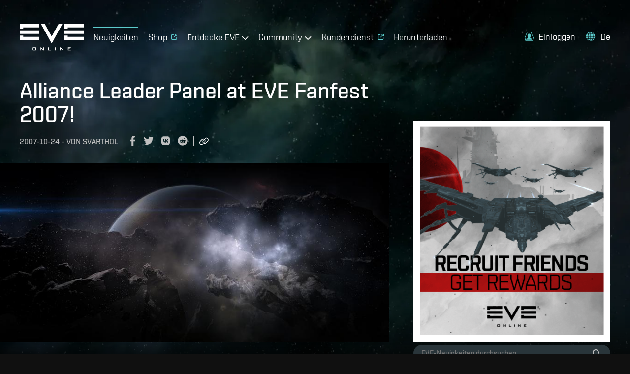

--- FILE ---
content_type: text/html; charset=utf-8
request_url: https://www.eveonline.com/de/news/view/alliance-leader-panel-at-eve-fanfest-2007
body_size: 11864
content:
<!doctype html><html lang="de" itemscope><head><script>dataLayer=[]</script><script>!function(e,t,a,n,c,g,o){e.GoogleAnalyticsObject=c,e.ga=e.ga||function(){(e.ga.q=e.ga.q||[]).push(arguments)},e.ga.l=1*new Date,g=t.createElement(a),o=t.getElementsByTagName(a)[0],g.async=1,g.src="https://www.google-analytics.com/analytics.js",o.parentNode.insertBefore(g,o)}(window,document,"script",0,"ga"),ga("create","UA-45583206-1","auto"),ga((function(e){window.gaClientId=e.get("clientId")}))</script><script>window.signupPersonalization=!1</script><script type="text/javascript">!function(e,a,t,c,n,m,r){e.ym=e.ym||function(){(e.ym.a=e.ym.a||[]).push(arguments)},e.ym.l=1*new Date,m=a.createElement(t),r=a.getElementsByTagName(t)[0],m.async=1,m.src="https://mc.yandex.ru/metrika/tag.js",r.parentNode.insertBefore(m,r)}(window,document,"script"),ym(56010025,"init",{clickmap:!0,trackLinks:!0,accurateTrackBounce:!0,webvisor:!0,ecommerce:"dataLayer"})</script><noscript><div><img src="https://mc.yandex.ru/watch/56010025" style="position:absolute;left:-9999px" alt=""/></div></noscript><meta charset="utf-8"><title data-rh="true">Alliance Leader Panel at EVE Fanfest 2007! | EVE Online</title><meta data-rh="true" property="og:type" content="game"/><meta data-rh="true" property="og:url" content="https://www.eveonline.com/de/news/view/alliance-leader-panel-at-eve-fanfest-2007"/><meta data-rh="true" property="og:site_name" content="EVE Online"/><meta data-rh="true" itemprop="name" content="Alliance Leader Panel at EVE Fanfest 2007! | EVE Online"/><meta data-rh="true" property="og:title" content="Alliance Leader Panel at EVE Fanfest 2007! | EVE Online"/><meta data-rh="true" name="description" content="This year the Fanfest will not only be Devs talking about EVE, we are also bringing players to talk about EVE. Some alliance leaders will give you a short introduction of their alliance, history, current situation, future plans and long term goals followed by a discussion with all alliance leaders."/><meta data-rh="true" itemprop="description" content="This year the Fanfest will not only be Devs talking about EVE, we are also bringing players to talk about EVE. Some alliance leaders will give you a short introduction of their alliance, history, current situation, future plans and long term goals followed by a discussion with all alliance leaders."/><meta data-rh="true" property="og:description" content="This year the Fanfest will not only be Devs talking about EVE, we are also bringing players to talk about EVE. Some alliance leaders will give you a short introduction of their alliance, history, current situation, future plans and long term goals followed by a discussion with all alliance leaders."/><meta data-rh="true" itemprop="image" content="https://images.ctfassets.net/7lhcm73ukv5p/6tcqDcocg2kARQbxjbGOP2/d328aad97866814c40ac4bff10b714f0/clouds-bg.jpg?fm=jpg&amp;w=1200&amp;h=630&amp;fit=fill"/><meta data-rh="true" property="og:image" content="https://images.ctfassets.net/7lhcm73ukv5p/6tcqDcocg2kARQbxjbGOP2/d328aad97866814c40ac4bff10b714f0/clouds-bg.jpg?fm=jpg&amp;w=1200&amp;h=630&amp;fit=fill"/><meta data-rh="true" property="og:image:width" content="1200"/><meta data-rh="true" property="og:image:height" content="630"/><meta data-rh="true" name="twitter:card" content="summary_large_image"/><meta data-rh="true" name="article:published_time" content="2007-10-24T13:10:31.000Z"/><meta data-rh="true" name="article:modified_time" content="2025-01-17T14:41:19.367Z"/><link data-rh="true" rel="canonical" href="https://www.eveonline.com/de/news/view/alliance-leader-panel-at-eve-fanfest-2007"/><link data-rh="true" rel="alternate" hrefLang="en" href="https://www.eveonline.com/news/view/alliance-leader-panel-at-eve-fanfest-2007"/><link data-rh="true" rel="alternate" hrefLang="fr" href="https://www.eveonline.com/fr/news/view/alliance-leader-panel-at-eve-fanfest-2007"/><link data-rh="true" rel="alternate" hrefLang="de" href="https://www.eveonline.com/de/news/view/alliance-leader-panel-at-eve-fanfest-2007"/><link data-rh="true" rel="alternate" hrefLang="ru" href="https://www.eveonline.com/ru/news/view/alliance-leader-panel-at-eve-fanfest-2007"/><link data-rh="true" rel="alternate" hrefLang="ja" href="https://www.eveonline.com/ja/news/view/alliance-leader-panel-at-eve-fanfest-2007"/><link data-rh="true" rel="alternate" hrefLang="ko" href="https://www.eveonline.com/ko/news/view/alliance-leader-panel-at-eve-fanfest-2007"/><link data-rh="true" rel="alternate" hrefLang="es" href="https://www.eveonline.com/es/news/view/alliance-leader-panel-at-eve-fanfest-2007"/><link data-rh="true" rel="alternate" hrefLang="zh" href="https://www.eveonline.com/zh/news/view/alliance-leader-panel-at-eve-fanfest-2007"/><script data-rh="true" type="application/ld+json">
        {
            "@context": "http://schema.org",
            "@graph": [
                {
                    "@type": "NewsArticle",
                    "mainEntityOfPage": {
                        "@type": "WebPage",
                        "@id": "https://www.eveonline.com/news/view/alliance-leader-panel-at-eve-fanfest-2007"
                    },
                    "headline": "Alliance Leader Panel at EVE Fanfest 2007!",
                    "image": ["https://images.ctfassets.net/7lhcm73ukv5p/6tcqDcocg2kARQbxjbGOP2/d328aad97866814c40ac4bff10b714f0/clouds-bg.jpg"],
                    "datePublished": "2007-10-24T13:10:31.000Z",
                    "dateModified": "2025-01-17T14:41:19.367Z",
                    "author": {
                        "@type": "Person",
                        "name": "Svarthol"
                    },
                    "publisher": {
                        "@type": "Organization",
                        "name": "CCP Games",
                        "logo": {
                            "@type": "ImageObject",
                            "url": "https://web.ccpgamescdn.com/eveonlineassets/eveonline.png"
                        }
                    }
                },
                {
                    "@type": "BreadcrumbList",
                    "itemListElement": [{
                        "@type": "ListItem",
                        "position": 1,
                        "name": "EVE Online",
                        "item": "https://www.eveonline.com"
                    },{
                        "@type": "ListItem",
                        "position": 2,
                        "name": "News",
                        "item": "https://www.eveonline.com/news"
                    },{
                        "@type": "ListItem",
                        "position": 3,
                        "name": "Alliance Leader Panel at EVE Fanfest 2007!"
                    }]
                }
            ]
        }</script><meta name="color-scheme" content="dark"><meta name="viewport" content="width=device-width,initial-scale=1,minimum-scale=1,shrink-to-fit=no"><meta name="google-site-verification" content="V1MFuRc641J_fa6mTQ4WhHLYR5MLgLHIev1NE3huoFg"/><meta name="yandex-verification" content="251f308bcdbdadc2"/><meta name="googlebot" content="index, follow, max-snippet:-1, max-image-preview:large, max-video-preview:-1"/><meta property="fb:admins" content="336200018,1245262884"/><script>!function(e){"use strict";function s(s){if(s){var t=e.documentElement;t.classList?t.classList.add("webp"):t.className+=" webp",window.sessionStorage.setItem("webpSupport",!0)}}!function(e){if(window.sessionStorage&&window.sessionStorage.getItem("webpSupport"))s(!0);else{var t=new Image;t.onload=t.onerror=function(){e(2===t.height)},t.src="[data-uri]"}}(s)}(document)</script><link rel="alternate" type="application/rss+xml" title="EVE News RSS Feed" href="https://www.eveonline.com/rss"><link rel="preconnect" href="https://www.google-analytics.com" crossorigin="anonymous"><link rel="preconnect" href="https://www.googletagmanager.com" crossorigin="anonymous"><link rel="preconnect" href="https://consent.cookiebot.com" crossorigin="anonymous"><link rel="preconnect" href="https://consentcdn.cookiebot.com" crossorigin="anonymous"><link rel="preconnect" href="https://mc.yandex.ru" crossorigin="anonymous"><link rel="preconnect" href="https://web.ccpgamescdn.com" crossorigin="anonymous"><link rel="preload" href="https://web.ccpgamescdn.com/aws/webfonts/shentox/webfonts-2.0/Shentox-SemiBold.woff2" as="font" type="font/woff2" crossorigin="anonymous"><link rel="preload" href="https://web.ccpgamescdn.com/aws/webfonts/shentox/webfonts-2.0/Shentox-Medium.woff2" as="font" type="font/woff2" crossorigin="anonymous"><link rel="preload" href="https://web.ccpgamescdn.com/aws/webfonts/shentox/webfonts-2.0/Shentox-Light.woff2" as="font" type="font/woff2" crossorigin="anonymous"><link rel="preload" href="https://web.ccpgamescdn.com/aws/webfonts/shentox/webfonts-2.0/Shentox-Regular.woff2" as="font" type="font/woff2" crossorigin="anonymous"><style>@font-face{font-family:Shentox;font-display:swap;src:url(https://web.ccpgamescdn.com/aws/webfonts/shentox/webfonts-2.0/Shentox-SemiBold.woff2) format('woff2'),url(https://web.ccpgamescdn.com/aws/webfonts/shentox/webfonts-2.0/Shentox-SemiBold.woff) format('woff');font-weight:600;font-style:normal}@font-face{font-family:Shentox;font-display:swap;src:url(https://web.ccpgamescdn.com/aws/webfonts/shentox/webfonts-2.0/Shentox-Medium.woff2) format('woff2'),url(https://web.ccpgamescdn.com/aws/webfonts/shentox/webfonts-2.0/Shentox-Medium.woff) format('woff');font-weight:500;font-style:normal}@font-face{font-family:Shentox;font-display:swap;src:url(https://web.ccpgamescdn.com/aws/webfonts/shentox/webfonts-2.0/Shentox-Regular.woff2) format('woff2'),url(https://web.ccpgamescdn.com/aws/webfonts/shentox/webfonts-2.0/Shentox-Regular.woff) format('woff');font-weight:400;font-style:normal}@font-face{font-family:Shentox;font-display:swap;src:url(https://web.ccpgamescdn.com/aws/webfonts/shentox/webfonts-2.0/Shentox-Light.woff2) format('woff2'),url(https://web.ccpgamescdn.com/aws/webfonts/shentox/webfonts-2.0/Shentox-Light.woff) format('woff');font-weight:300;font-style:normal}@font-face{font-family:Rogan;font-display:swap;src:url(https://web.ccpgamescdn.com/aws/webfonts/shentox/webfonts-2.0/Rogan-SemiBold.woff2) format('woff2'),url(https://web.ccpgamescdn.com/aws/webfonts/shentox/webfonts-2.0/Rogan-SemiBold.woff) format('woff');font-weight:600;font-style:normal}@font-face{font-family:Rogan;font-display:swap;src:url(https://web.ccpgamescdn.com/aws/webfonts/shentox/webfonts-2.0/Rogan-Light.woff2) format('woff2'),url(https://web.ccpgamescdn.com/aws/webfonts/shentox/webfonts-2.0/Rogan-Light.woff) format('woff');font-weight:300;font-style:normal}@font-face{font-family:Rogan;font-display:swap;src:url(https://web.ccpgamescdn.com/aws/webfonts/shentox/webfonts-2.0/Rogan-Medium.woff2) format('woff2'),url(https://web.ccpgamescdn.com/aws/webfonts/shentox/webfonts-2.0/Rogan-Medium.woff) format('woff');font-weight:500;font-style:normal}@font-face{font-family:Rogan;font-display:swap;src:url(https://web.ccpgamescdn.com/aws/webfonts/shentox/webfonts-2.0/Rogan-Regular.woff2) format('woff2'),url(https://web.ccpgamescdn.com/aws/webfonts/shentox/webfonts-2.0/Rogan-Regular.woff) format('woff');font-weight:400;font-style:normal}</style><style data-styled="fxDDAl eZsQyb iwQzVe jGSGTM hqwisN" data-styled-version="4.4.1">
/* sc-component-id: BackgroundImage__Bg-sc-xkyflv-0 */
.fxDDAl{-webkit-animation-name:fadeIn;animation-name:fadeIn;-webkit-animation-duration:2s;animation-duration:2s;-webkit-animation-iteration-count:1;animation-iteration-count:1;background-image:url(https://images.ctfassets.net/7lhcm73ukv5p/1mv6Tg8PUsMWyGauWckSOo/5be5f00d5fb6d445f420b7a1c669fd26/star-bg.jpg?w=2400&q=75);} @media only screen and (max-width:1920px){.fxDDAl{background-image:url(https://images.ctfassets.net/7lhcm73ukv5p/1mv6Tg8PUsMWyGauWckSOo/5be5f00d5fb6d445f420b7a1c669fd26/star-bg.jpg?w=1920&q=75);}} @media only screen and (max-width:1700px){.fxDDAl{background-image:url(https://images.ctfassets.net/7lhcm73ukv5p/1mv6Tg8PUsMWyGauWckSOo/5be5f00d5fb6d445f420b7a1c669fd26/star-bg.jpg?w=1700&q=75);}} @media only screen and (max-width:1500px){.fxDDAl{background-image:url(https://images.ctfassets.net/7lhcm73ukv5p/1mv6Tg8PUsMWyGauWckSOo/5be5f00d5fb6d445f420b7a1c669fd26/star-bg.jpg?w=1500&q=75);}} @media only screen and (max-width:1300px){.fxDDAl{background-image:url(https://images.ctfassets.net/7lhcm73ukv5p/1mv6Tg8PUsMWyGauWckSOo/5be5f00d5fb6d445f420b7a1c669fd26/star-bg.jpg?w=1300&q=75);}} @media only screen and (max-width:1100px){.fxDDAl{background-image:url(https://images.ctfassets.net/7lhcm73ukv5p/1mv6Tg8PUsMWyGauWckSOo/5be5f00d5fb6d445f420b7a1c669fd26/star-bg.jpg?w=1100&q=75);}} @media only screen and (max-width:900px){.fxDDAl{background-image:url(https://images.ctfassets.net/7lhcm73ukv5p/1mv6Tg8PUsMWyGauWckSOo/5be5f00d5fb6d445f420b7a1c669fd26/star-bg.jpg?w=900&q=75);}} @media only screen and (max-width:700px){.fxDDAl{background-image:url(https://images.ctfassets.net/7lhcm73ukv5p/1mv6Tg8PUsMWyGauWckSOo/5be5f00d5fb6d445f420b7a1c669fd26/star-bg.jpg?w=700&q=75);}} @media only screen and (max-width:500px){.fxDDAl{background-image:url(https://images.ctfassets.net/7lhcm73ukv5p/1mv6Tg8PUsMWyGauWckSOo/5be5f00d5fb6d445f420b7a1c669fd26/star-bg.jpg?w=500&q=75);}} @media only screen and (max-width:300px){.fxDDAl{background-image:url(https://images.ctfassets.net/7lhcm73ukv5p/1mv6Tg8PUsMWyGauWckSOo/5be5f00d5fb6d445f420b7a1c669fd26/star-bg.jpg?w=300&q=75);}} html.webp .fxDDAl{background-image:url(https://images.ctfassets.net/7lhcm73ukv5p/1mv6Tg8PUsMWyGauWckSOo/5be5f00d5fb6d445f420b7a1c669fd26/star-bg.jpg?w=2400&q=75&fm=webp);} @media only screen and (max-width:1920){html.webp .fxDDAl{background-image:url(https://images.ctfassets.net/7lhcm73ukv5p/1mv6Tg8PUsMWyGauWckSOo/5be5f00d5fb6d445f420b7a1c669fd26/star-bg.jpg?w=1920&q=75&fm=webp);}} @media only screen and (max-width:1700px){html.webp .fxDDAl{background-image:url(https://images.ctfassets.net/7lhcm73ukv5p/1mv6Tg8PUsMWyGauWckSOo/5be5f00d5fb6d445f420b7a1c669fd26/star-bg.jpg?w=1700&q=75&fm=webp);}} @media only screen and (max-width:1500px){html.webp .fxDDAl{background-image:url(https://images.ctfassets.net/7lhcm73ukv5p/1mv6Tg8PUsMWyGauWckSOo/5be5f00d5fb6d445f420b7a1c669fd26/star-bg.jpg?w=1500&q=75&fm=webp);}} @media only screen and (max-width:1300px){html.webp .fxDDAl{background-image:url(https://images.ctfassets.net/7lhcm73ukv5p/1mv6Tg8PUsMWyGauWckSOo/5be5f00d5fb6d445f420b7a1c669fd26/star-bg.jpg?w=1300&q=75&fm=webp);}} @media only screen and (max-width:1100px){html.webp .fxDDAl{background-image:url(https://images.ctfassets.net/7lhcm73ukv5p/1mv6Tg8PUsMWyGauWckSOo/5be5f00d5fb6d445f420b7a1c669fd26/star-bg.jpg?w=1100&q=75&fm=webp);}} @media only screen and (max-width:900px){html.webp .fxDDAl{background-image:url(https://images.ctfassets.net/7lhcm73ukv5p/1mv6Tg8PUsMWyGauWckSOo/5be5f00d5fb6d445f420b7a1c669fd26/star-bg.jpg?w=900&q=75&fm=webp);}} @media only screen and (max-width:700px){html.webp .fxDDAl{background-image:url(https://images.ctfassets.net/7lhcm73ukv5p/1mv6Tg8PUsMWyGauWckSOo/5be5f00d5fb6d445f420b7a1c669fd26/star-bg.jpg?w=700&q=75&fm=webp);}} @media only screen and (max-width:500px){html.webp .fxDDAl{background-image:url(https://images.ctfassets.net/7lhcm73ukv5p/1mv6Tg8PUsMWyGauWckSOo/5be5f00d5fb6d445f420b7a1c669fd26/star-bg.jpg?w=500&q=75&fm=webp);}} @media only screen and (max-width:300px){html.webp .fxDDAl{background-image:url(https://images.ctfassets.net/7lhcm73ukv5p/1mv6Tg8PUsMWyGauWckSOo/5be5f00d5fb6d445f420b7a1c669fd26/star-bg.jpg?w=300&q=75&fm=webp);}} @-webkit-keyframes fadeIn{0%{opacity:0;}20%{opacity:0;}60%{opacity:1;}100%{opacity:1;}} @keyframes fadeIn{0%{opacity:0;}20%{opacity:0;}60%{opacity:1;}100%{opacity:1;}}.eZsQyb{background-repeat:no-repeat;background-size:cover;background-position:center center;-webkit-animation-name:fadeIn;animation-name:fadeIn;-webkit-animation-duration:2s;animation-duration:2s;-webkit-animation-iteration-count:1;animation-iteration-count:1;background-image:url(https://images.ctfassets.net/7lhcm73ukv5p/3kBbL40e9KAKPMlM27jqRw/670eb7dd8cd76eab700ec8445373dd2c/news_detail_background.jpg?w=2400&q=75);} @media only screen and (max-width:1920px){.eZsQyb{background-image:url(https://images.ctfassets.net/7lhcm73ukv5p/3kBbL40e9KAKPMlM27jqRw/670eb7dd8cd76eab700ec8445373dd2c/news_detail_background.jpg?w=1920&q=75);}} @media only screen and (max-width:1700px){.eZsQyb{background-image:url(https://images.ctfassets.net/7lhcm73ukv5p/3kBbL40e9KAKPMlM27jqRw/670eb7dd8cd76eab700ec8445373dd2c/news_detail_background.jpg?w=1700&q=75);}} @media only screen and (max-width:1500px){.eZsQyb{background-image:url(https://images.ctfassets.net/7lhcm73ukv5p/3kBbL40e9KAKPMlM27jqRw/670eb7dd8cd76eab700ec8445373dd2c/news_detail_background.jpg?w=1500&q=75);}} @media only screen and (max-width:1300px){.eZsQyb{background-image:url(https://images.ctfassets.net/7lhcm73ukv5p/3kBbL40e9KAKPMlM27jqRw/670eb7dd8cd76eab700ec8445373dd2c/news_detail_background.jpg?w=1300&q=75);}} @media only screen and (max-width:1100px){.eZsQyb{background-image:url(https://images.ctfassets.net/7lhcm73ukv5p/3kBbL40e9KAKPMlM27jqRw/670eb7dd8cd76eab700ec8445373dd2c/news_detail_background.jpg?w=1100&q=75);}} @media only screen and (max-width:900px){.eZsQyb{background-image:url(https://images.ctfassets.net/7lhcm73ukv5p/3kBbL40e9KAKPMlM27jqRw/670eb7dd8cd76eab700ec8445373dd2c/news_detail_background.jpg?w=900&q=75);}} @media only screen and (max-width:700px){.eZsQyb{background-image:url(https://images.ctfassets.net/7lhcm73ukv5p/3kBbL40e9KAKPMlM27jqRw/670eb7dd8cd76eab700ec8445373dd2c/news_detail_background.jpg?w=700&q=75);}} @media only screen and (max-width:500px){.eZsQyb{background-image:url(https://images.ctfassets.net/7lhcm73ukv5p/3kBbL40e9KAKPMlM27jqRw/670eb7dd8cd76eab700ec8445373dd2c/news_detail_background.jpg?w=500&q=75);}} @media only screen and (max-width:300px){.eZsQyb{background-image:url(https://images.ctfassets.net/7lhcm73ukv5p/3kBbL40e9KAKPMlM27jqRw/670eb7dd8cd76eab700ec8445373dd2c/news_detail_background.jpg?w=300&q=75);}} html.webp .eZsQyb{background-image:url(https://images.ctfassets.net/7lhcm73ukv5p/3kBbL40e9KAKPMlM27jqRw/670eb7dd8cd76eab700ec8445373dd2c/news_detail_background.jpg?w=2400&q=75&fm=webp);} @media only screen and (max-width:1920){html.webp .eZsQyb{background-image:url(https://images.ctfassets.net/7lhcm73ukv5p/3kBbL40e9KAKPMlM27jqRw/670eb7dd8cd76eab700ec8445373dd2c/news_detail_background.jpg?w=1920&q=75&fm=webp);}} @media only screen and (max-width:1700px){html.webp .eZsQyb{background-image:url(https://images.ctfassets.net/7lhcm73ukv5p/3kBbL40e9KAKPMlM27jqRw/670eb7dd8cd76eab700ec8445373dd2c/news_detail_background.jpg?w=1700&q=75&fm=webp);}} @media only screen and (max-width:1500px){html.webp .eZsQyb{background-image:url(https://images.ctfassets.net/7lhcm73ukv5p/3kBbL40e9KAKPMlM27jqRw/670eb7dd8cd76eab700ec8445373dd2c/news_detail_background.jpg?w=1500&q=75&fm=webp);}} @media only screen and (max-width:1300px){html.webp .eZsQyb{background-image:url(https://images.ctfassets.net/7lhcm73ukv5p/3kBbL40e9KAKPMlM27jqRw/670eb7dd8cd76eab700ec8445373dd2c/news_detail_background.jpg?w=1300&q=75&fm=webp);}} @media only screen and (max-width:1100px){html.webp .eZsQyb{background-image:url(https://images.ctfassets.net/7lhcm73ukv5p/3kBbL40e9KAKPMlM27jqRw/670eb7dd8cd76eab700ec8445373dd2c/news_detail_background.jpg?w=1100&q=75&fm=webp);}} @media only screen and (max-width:900px){html.webp .eZsQyb{background-image:url(https://images.ctfassets.net/7lhcm73ukv5p/3kBbL40e9KAKPMlM27jqRw/670eb7dd8cd76eab700ec8445373dd2c/news_detail_background.jpg?w=900&q=75&fm=webp);}} @media only screen and (max-width:700px){html.webp .eZsQyb{background-image:url(https://images.ctfassets.net/7lhcm73ukv5p/3kBbL40e9KAKPMlM27jqRw/670eb7dd8cd76eab700ec8445373dd2c/news_detail_background.jpg?w=700&q=75&fm=webp);}} @media only screen and (max-width:500px){html.webp .eZsQyb{background-image:url(https://images.ctfassets.net/7lhcm73ukv5p/3kBbL40e9KAKPMlM27jqRw/670eb7dd8cd76eab700ec8445373dd2c/news_detail_background.jpg?w=500&q=75&fm=webp);}} @media only screen and (max-width:300px){html.webp .eZsQyb{background-image:url(https://images.ctfassets.net/7lhcm73ukv5p/3kBbL40e9KAKPMlM27jqRw/670eb7dd8cd76eab700ec8445373dd2c/news_detail_background.jpg?w=300&q=75&fm=webp);}} @-webkit-keyframes fadeIn{0%{opacity:0;}20%{opacity:0;}60%{opacity:1;}100%{opacity:1;}} @keyframes fadeIn{0%{opacity:0;}20%{opacity:0;}60%{opacity:1;}100%{opacity:1;}}
/* sc-component-id: Typography__DynamicComponent-sc-1bolua0-0 */
.iwQzVe{font-size:36px;font-weight:500;text-transform:unset;line-height:1.06;} @media (min-width:480px){.iwQzVe{font-size:calc(0.012371134020618556 * 100vw + 30.061855670103093px);}} @media (min-width:1450px){.iwQzVe{font-size:48px;}}.jGSGTM{font-size:26px;font-weight:500;text-transform:uppercase;line-height:1.08;} @media (min-width:480px){.jGSGTM{font-size:calc(0.010309278350515464 * 100vw + 21.051546391752577px);}} @media (min-width:1450px){.jGSGTM{font-size:36px;}}.hqwisN{font-size:18px;font-weight:400;text-transform:none;line-height:1.65;} @media (min-width:480px){.hqwisN{font-size:calc(0.004123711340206186 * 100vw + 16.02061855670103px);}} @media (min-width:1450px){.hqwisN{font-size:22px;}}</style><style data-emotion="mantine "></style><link href="/static/css/npm-react-image-lightbox.67368503.chunk.css" rel="stylesheet"><link href="/static/css/main.367e6e62.chunk.css" rel="stylesheet"></head><body><script>window.REDUX_STATE={"localize":{"languages":[],"translations":{},"options":{"renderToStaticMarkup":false,"renderInnerHtml":false,"ignoreTranslateChildren":false,"defaultLanguage":"","onMissingTranslation":function(e){e.translationId,e.languageCode;return"Missing translationId: ${ translationId } for language: ${ languageCode }"}}},"pages":{"home":{"hasContent":false},"hasContent":false,"isFetching":false,"article":{"title":"Alliance Leader Panel at EVE Fanfest 2007!","id":"alliance-leader-panel-at-eve-fanfest-2007","publishingDate":"2007-10-24T13:10:31Z","author":"Svarthol","metaDescription":"This year the Fanfest will not only be Devs talking about EVE, we are also bringing players to talk about EVE. Some alliance leaders will give you a short introduction of their alliance, history, current situation, future plans and long term goals followed by a discussion with all alliance leaders.","category":"news","metaImageUrl":"","content":"This year the Fanfest will not only be Devs talking about EVE, we are also bringing players to talk about EVE. Some alliance leaders will give you a short introduction of their alliance, history, current situation, future plans and long term goals followed by a discussion with all alliance leaders.\n\nThe panel will consist of:\n\n*   Northen Regions Alliance - [APK] - Foghail*   KIA Alliance - [KIA] - KIAEddz*   Firmus Ixion - [IT] - Laird*   Angels of Discord - [ASEE] - Leandra Anor*   [PIE] - Ruah Piskonit*   Goonswarm - [LWTAX] - Stoffer Ninjapirate*   The Star Fraction - [JERIC] - The Cosmopolite\n\nDiscussion of this news may be found in this [forum thread](\u002F\u002Fmyeve.eve-online.com\u002Fingameboard.asp?a=topic&threadID=609883)."}},"language":"de","navigation":{"show":true,"mobileOpen":false,"mobileAccountOpen":false},"location":{"pathname":"\u002Fde\u002Fnews\u002Fview\u002Falliance-leader-panel-at-eve-fanfest-2007","type":"PAGE","payload":{"lang":"de","page":"news","subpage":"view","id":"alliance-leader-panel-at-eve-fanfest-2007","subid":undefined},"prev":{"pathname":"","type":"","payload":{}},"kind":"load","history":undefined,"hasSSR":true,"routesMap":{"ERROR":{"path":"\u002Ferror"},"PAGE":{"path":"\u002F:lang(|en|de|fr|ru|ja|ko|es|zh)?\u002F:page?\u002F:subpage?\u002F:id?\u002F:subid?","thunk":async function(e,t){const{payload:{lang:n,page:r,subpage:a,id:o}}=t().location;let i=Object(yi.a)(t()),s=n;const l=Object(yi.b)();if(null!=n&&-1!==l.indexOf(n)||(s="en"),s!==i&&(e((e=>({type:"LANGUAGE_CHANGE",payload:e}))(s)),i=s),"en"===n)return e(Object(Ja.redirect)(Object(js.e)(r,a,o)));const c=function(e,t){const n=e||"home",r=no.a[n];if(r)return t&&r.children?r.children:r}(r,a);if(!c)return console.log("dispatch not found in actions.js"),e(Object(js.h)());if(c.disabled)return e(Object(js.h)());if("home"===r)return e("en"===s?Object(Ja.redirect)(Object(js.e)()):Object(Ja.redirect)(Object(js.e)(void 0,void 0,void 0,s)));if(c.redirect){const t=c.redirect;return t.payload.lang=i,e(Object(Ja.redirect)(t))}if(e({type:"HIDE_NAVIGATION",payload:c.hideMenu}),c.populate){const o=await c.populate(e,t,i);if(o&&o.payload&&o.payload.page&&Object(Is.c)(o.payload.page)&&a)return e(Object(Ja.redirect)(Object(js.e)(r,null,null,n)))}switch(c.id){case"store":case"callback":case"login":break;default:e(Object(js.i)())}}}}},"auth":{"isLoggedIn":false,"isLoggingIn":false}}</script><script>window.APOLLO_STATE={"ROOT_QUERY":{"__typename":"Query","sectionCollection({\"limit\":20,\"locale\":\"de\",\"preview\":false,\"where\":{\"identifier\":\"twitch-stream-widget\"}})":{"__typename":"SectionCollection","items":[]},"sectionCollection({\"limit\":20,\"locale\":\"de\",\"preview\":false,\"where\":{\"identifier\":\"footer\"}})":{"__typename":"SectionCollection","items":[{"__typename":"Section","name":"Footer","sys":{"__ref":"Sys:6CYsNLR3hb071Z2uei68rC"},"headline":"EVE ONLINE FOLGEN","teaser":". ","body":null,"buttonText":null,"buttonUrl":null,"template":null,"videoId":null,"backgroundImage":null,"imageFile":null,"theme":null,"identifier":"footer","contentCollection({\"limit\":20})":{"__typename":"SectionContentCollection","total":4,"items":[{"__typename":"Content","name":"Footer Content 1","sys":{"__ref":"Sys:41m44JCpIu3teu1nZv0GAp"},"headline":"Play EVE Online","body":"\u003Cul\u003E\u003Cli\u003EEVE ONLINE SPIELEN\u003C\u002Fli\u003E\u003Cli\u003E\u003Ca href=\"\u002Fsignup\" target=\"_blank\" rel=\"noopener noreferrer\"\u003EKostenlos spielen\u003C\u002Fa\u003E\u003C\u002Fli\u003E\u003Cli\u003E\u003Ca href=\"\u002Fde\u002Fdownload\" data-id=\"3a68cd5c\"\u003ESpiel herunterladen\u003C\u002Fa\u003E\u003C\u002Fli\u003E\u003Cli\u003E\u003Ca href=\"https:\u002F\u002Fstore.eveonline.com\u002F#omega\" target=\"_blank\" rel=\"noopener noreferrer\"\u003ESpielzeit hinzufügen\u003C\u002Fa\u003E\u003C\u002Fli\u003E\u003Cli\u003E\u003Ca href=\"https:\u002F\u002Fsupport.eveonline.com\u002Fhc\u002Fen-us\u002Farticles\u002F5885219196828-System-Requirements\" target=\"_blank\" rel=\"noopener noreferrer\"\u003ESystemanforderungen\u003C\u002Fa\u003E\u003C\u002Fli\u003E\n  \u003Cli\u003E\u003Ca href=\"\u002Fde\u002Feve-academy\"\u003ELeitfaden für Anfänger\u003C\u002Fa\u003E\u003C\u002Fli\u003E\n  \u003Cli\u003E\u003Ca href=\"\u002Feve-academy\u002Fexcel-add-in\"\u003EEVE Online-Add-in für Excel\u003C\u002Fa\u003E\u003C\u002Fli\u003E\n\u003C\u002Ful\u003E","buttonText":null,"buttonUrl":null,"buttonTheme":null,"date":null,"imageFile":null},{"__typename":"Content","name":"Footer Content 2","sys":{"__ref":"Sys:4o8PeJSfSZO41AnOa1bjCY"},"headline":null,"body":"\u003Cul\u003E\u003Cli\u003EAKTUELLE SPIELER\u003C\u002Fli\u003E\u003Cli\u003E\u003Ca href=\"https:\u002F\u002Fsecure.eveonline.com\u002Faccount\" target=\"_blank\" rel=\"noopener noreferrer\"\u003EAccountverwaltung\u003C\u002Fa\u003E\u003C\u002Fli\u003E\u003Cli\u003E\u003Ca href=\"https:\u002F\u002Fsupport.eveonline.com\u002Fhc\u002Fde\" target=\"_blank\" rel=\"noopener noreferrer\"\u003EKundendienst\u003C\u002Fa\u003E\u003C\u002Fli\u003E\u003Cli\u003E\u003Ca href=\"https:\u002F\u002Fcommunity.eveonline.com\u002F\" target=\"_blank\" rel=\"noopener noreferrer\"\u003ECommunity\u003C\u002Fa\u003E\u003C\u002Fli\u003E\u003Cli\u003E\u003Ca href=\"https:\u002F\u002Fforums.eveonline.com\u002F\" target=\"_blank\" rel=\"noopener noreferrer\"\u003EForen\u003C\u002Fa\u003E\u003C\u002Fli\u003E\u003Cli\u003E\u003Ca href=\"https:\u002F\u002Fdevelopers.eveonline.com\u002F\" target=\"_blank\" rel=\"noopener noreferrer\"\u003EEntwickler\u003C\u002Fa\u003E\u003C\u002Fli\u003E\u003Cli\u003E\u003Ca href=\"\u002Fde\u002Frecruit\" data-id=\"228d1886\"\u003EFreunde rekrutieren\u003C\u002Fa\u003E\u003C\u002Fli\u003E\n  \u003Cli\u003E\u003Ca href=\"\u002Fde\u002Freturn\"\u003EKehre zu EVE zurück\u003C\u002Fa\u003E\u003C\u002Fli\u003E\n  \u003Cli\u003E\u003Ca href=\"\u002Fde\u002Fpartners\"\u003EPartnerprogramm\u003C\u002Fa\u003E\u003C\u002Fli\u003E\n\u003C\u002Ful\u003E","buttonText":null,"buttonUrl":null,"buttonTheme":null,"date":null,"imageFile":null},{"__typename":"Content","name":"Footer Content 3","sys":{"__ref":"Sys:179WqmemY0dx2FRfP9r7Fj"},"headline":null,"body":"\n\u003Cul\u003E\u003Cli\u003EWelten von EVE\u003C\u002Fli\u003E\u003Cli\u003E\u003Ca href=\"https:\u002F\u002Funiverse.eveonline.com\u002F\" target=\"_blank\" rel=\"noopener noreferrer\"\u003EEVE-Universum\u003C\u002Fa\u003E\u003C\u002Fli\u003E\u003Cli\u003E\u003Ca href=\"https:\u002F\u002Fwww.evevalkyrie.com\u002F\" target=\"_blank\" rel=\"noopener noreferrer\"\u003EEVE: Valkyrie\u003C\u002Fa\u003E\u003C\u002Fli\u003E\u003Cli\u003E\u003Ca href=\"https:\u002F\u002Fwww.gunjack.com\" target=\"_blank\" rel=\"noopener noreferrer\"\u003EGunjack\u003C\u002Fa\u003E\u003C\u002Fli\u003E\u003Cli\u003E\u003Ca href=\"https:\u002F\u002Fwww.gunjack2.com\" target=\"_blank\" rel=\"noopener noreferrer\"\u003EGunjack 2\u003C\u002Fa\u003E\u003C\u002Fli\u003E\u003Cli\u003E\u003Ca href=\"https:\u002F\u002Ffanfest.eveonline.com\u002F\" target=\"_blank\" rel=\"noopener noreferrer\"\u003EEVE Fanfest\u003C\u002Fa\u003E\u003C\u002Fli\u003E\u003Cli\u003E\u003Ca href=\"https:\u002F\u002Feveonline-merchandise-store.myshopify.com\" target=\"_blank\" rel=\"noopener noreferrer\"\u003EEVE Merchandise\u003C\u002Fa\u003E\u003C\u002Fli\u003E\u003Cli\u003E\u003Ca href=\"https:\u002F\u002Fwww.eveonline.com\u002Fdiscovery\u002F\" target=\"_blank\" rel=\"noopener noreferrer\"\u003EProject Discovery\u003C\u002Fa\u003E\u003C\u002Fli\u003E\u003C\u002Ful\u003E","buttonText":null,"buttonUrl":null,"buttonTheme":null,"date":null,"imageFile":null},{"__typename":"Content","name":"Footer Content 4","sys":{"__ref":"Sys:4ICpIi3SRiTPLxiFO0LSS0"},"headline":null,"body":"\u003Cul\u003E\u003Cli\u003ESeiteninformationen\u003C\u002Fli\u003E\u003Cli\u003E\u003Ca href=\"https:\u002F\u002Fwww.ccpgames.com\u002Fcompany\u002Fabout\u002F\" target=\"_blank\" rel=\"noopener noreferrer\"\u003EÜber CCP\u003C\u002Fa\u003E\u003C\u002Fli\u003E\u003Cli\u003E\u003Ca href=\"https:\u002F\u002Fsupport.eveonline.com\u002Fhc\u002Fde\u002Farticles\u002F8414770561948-EVE-Online-Nutzungsbedingungen\" target=\"_blank\" rel=\"noopener noreferrer\"\u003ENutzungsbedingungen\u003C\u002Fa\u003E\u003C\u002Fli\u003E\u003Cli\u003E\u003Ca href=\"https:\u002F\u002Fwww.ccpgames.com\u002Fprivacy-policy\" target=\"_blank\" rel=\"noopener noreferrer\"\u003EDatenschutzrichtlinien\u003C\u002Fa\u003E\u003C\u002Fli\u003E\u003Cli\u003E\u003Ca href=\"https:\u002F\u002Fwww.eveonline.com\u002Frss\" target=\"_blank\" rel=\"noopener noreferrer\"\u003ERSS Feed\u003C\u002Fa\u003E\u003C\u002Fli\u003E\u003C\u002Ful\u003E","buttonText":null,"buttonUrl":null,"buttonTheme":null,"date":null,"imageFile":null}]}}]},"page({\"id\":\"3mtu854CmybqjgenaEpQMP\",\"locale\":\"de\",\"preview\":false})":{"__typename":"Page","siteName":"News","slug":"news","metaTitle":"Neuigkeiten zu EVE Online – Updates, Blogs, Events, Patch-Details und mehr","metaDescription":"Bleibt immer auf dem Laufenden mit allen Neuigkeiten, Updates, Events und Entwicklungen zu EVE Online, dem besten Weltraum-MMO!","metaImage":{"__typename":"Asset","url":"https:\u002F\u002Fimages.ctfassets.net\u002F7lhcm73ukv5p\u002F4dgxeCVL35f3clNB9h2UBh\u002F753ef9546c692635419be7da888fafac\u002Feve-news-meta-image_de.jpg"},"pageBackground":null,"body":null,"config":{"pageType":"single"},"sectionsCollection({\"limit\":20})":{"__typename":"PageSectionsCollection","total":5,"items":[{"__typename":"Section","name":"EVE News - Patch Notes Featured (Featured Carousel)","headline":"AUSGEWÄHLTE UPDATES","teaser":null,"body":null,"buttonText":null,"buttonUrl":null,"template":null,"videoId":null,"backgroundImage":null,"imageFile":null,"theme":null,"identifier":"news-page-patch-notes-carousel","sys":{"__typename":"Sys","publishedVersion":470},"contentCollection({\"limit\":10})":{"__typename":"SectionContentCollection","total":4,"items":[{"__typename":"Content","name":"EVE News carousel - The Catalyst expansion is here","headline":"Sparking a new resource rush in New Eden.","body":"### The Catalyst expansion is here\nThe Catalyst expansion is here, introducing a new ore, new ships, the 2D map, a new epic arc, and much more. Learn about the new updates, a very special live stream from inside a volcano, a Discord Quest and how to claim the latest offers, rewards, free gifts, and more.","buttonText":"LEARN MORE","buttonUrl":"https:\u002F\u002Fwww.eveonline.com\u002Fnews\u002Fview\u002Fthe-catalyst-expansion-is-here","buttonTheme":null,"date":null,"imageFile":{"__typename":"Asset","url":"https:\u002F\u002Fimages.ctfassets.net\u002F7lhcm73ukv5p\u002F3YePGK57SVsl1rlJ7fxHRY\u002F3f48304f1a2c540875649b627d52ae7e\u002F9_16_1920x1080.jpg","description":"","width":1920,"height":1080}},{"__typename":"Content","name":"EVE News Carosuel - Scope 101","headline":"PanFam Collapse in R-AG7W","body":"### The Scope\n\nThe Imperium launch an assault on Pandemic Horde's capital system of R-AG7W as Gobbins steps down as alliance leader. Alla Kondur reports for the Scope.","buttonText":"WATCH NOW","buttonUrl":"https:\u002F\u002Fyoutu.be\u002FXO5r1v6FvYc","buttonTheme":null,"date":null,"imageFile":{"__typename":"Asset","url":"https:\u002F\u002Fimages.ctfassets.net\u002F7lhcm73ukv5p\u002F7mY66PP3yZWyIYf7BbTHDD\u002F3ec6d39dd90be643251b49c69b9367ff\u002FThumb.jpg","description":"","width":1920,"height":1080}},{"__typename":"Content","name":"EVE News carousel -  In focus 2 - News ships","headline":"Learn all about the 2D map, carrier updates, and new ships.","body":"### Catalyst in Focus: New Ships and More \n\nThis In Focus blog dives deep into the new ships being introduced in the Catalyst expansion, as well as the 2D map and some exciting changes coming to carriers.","buttonText":"LEARN MORE","buttonUrl":"https:\u002F\u002Fwww.eveonline.com\u002Fnews\u002Fview\u002Fcatalyst-in-focus-new-ships-and-more","buttonTheme":null,"date":null,"imageFile":{"__typename":"Asset","url":"https:\u002F\u002Fimages.ctfassets.net\u002F7lhcm73ukv5p\u002F7mbZ2g9V3UzAQqZnXHOqi\u002F5a703fb26000d5200b65da3b5e8e9956\u002FExtraAssets-ForBlog-Post-NoCopy_1920x1080.jpg","description":"","width":1920,"height":1080}},{"__typename":"Content","name":"EVE News - Catalyst In Focus - Mining in Focus: New Ore & More","headline":"Mining becomes increasingly dynamic, rewarding & contested.","body":"### Mining in Focus: New Ore & More\n\nWith the Catalyst expansion, coming on 18 November, mining is becoming increasingly dynamic, rewarding, and fiercely contested, with the introduction of a valuable new ore. This blog digs deeper into the updates, upgrades, and overhauls coming to New Eden’s mining industry.\n","buttonText":"LEARN MORE","buttonUrl":"https:\u002F\u002Fwww.eveonline.com\u002Fnews\u002Fview\u002Fmining-in-focus-new-ore-and-more","buttonTheme":null,"date":"2025-11-04T11:00:00.000Z","imageFile":{"__typename":"Asset","url":"https:\u002F\u002Fimages.ctfassets.net\u002F7lhcm73ukv5p\u002F2bwn4VV1qiw5Y6EeBz3E4Q\u002F08ab80828c1604ce638813b3b65f2236\u002FExtraAssets-ForBlog_Post_NoCopy_1920x1080__1_.jpg","description":"","width":1920,"height":1080}}]}},{"__typename":"Section","name":"EVE News - Page Header","headline":"Neuigkeiten zu EVE Online","teaser":"Updates, Blogs, Events, Patch-Details und mehr","body":"Updates, Blogs, Events, Patch-Details und mehr","buttonText":null,"buttonUrl":null,"template":null,"videoId":null,"backgroundImage":null,"imageFile":{"__typename":"Asset","url":"https:\u002F\u002Fimages.ctfassets.net\u002F7lhcm73ukv5p\u002F68YBGWYEpcvrgSkO7atGwn\u002Fb6507f9999d3815631a360e0e9c3ed06\u002FEVE_Updates_Header_1920x701.jpg","description":"","width":1920,"height":701},"theme":null,"identifier":"news-page-header","sys":{"__typename":"Sys","publishedVersion":170},"contentCollection({\"limit\":10})":{"__typename":"SectionContentCollection","total":0,"items":[]}},{"__typename":"Section","name":"EVE News - Page Footer","headline":"Kaufe PLEX, werde reich","teaser":"Verkaufe in EVE für Millionen","body":null,"buttonText":"Jetzt kaufen","buttonUrl":"https:\u002F\u002Fstore.eveonline.com\u002F#plex","template":null,"videoId":null,"backgroundImage":null,"imageFile":{"__typename":"Asset","url":"https:\u002F\u002Fimages.ctfassets.net\u002F7lhcm73ukv5p\u002F3NfcBBAG2I6i5p98MvMUJk\u002Fbcfd1eb23666b69b507efd4100b96c0b\u002Fbottom_plex.jpg","description":null,"width":1920,"height":1080},"theme":"Yellow","identifier":"news-page-footer","sys":{"__typename":"Sys","publishedVersion":69},"contentCollection({\"limit\":10})":{"__typename":"SectionContentCollection","total":0,"items":[]}},{"__typename":"Section","name":"EVE News - Essential Posts","headline":"Wichtigste Beiträge","teaser":null,"body":null,"buttonText":null,"buttonUrl":null,"template":null,"videoId":null,"backgroundImage":null,"imageFile":null,"theme":null,"identifier":"news-featured-posts","sys":{"__typename":"Sys","publishedVersion":568},"contentCollection({\"limit\":10})":{"__typename":"SectionContentCollection","total":5,"items":[{"__typename":"Article"},{"__typename":"Article"},{"__typename":"Article"},{"__typename":"Article"},{"__typename":"Article"}]}},null]}},"resourceSet({\"id\":\"68QQ8b0caBddJvZ4zTMEgQ\",\"locale\":\"de\",\"preview\":false})":{"__typename":"ResourceSet","name":"Tags for the news page","resourcesCollection({\"limit\":40,\"locale\":\"de\"})":{"__typename":"ResourceSetResourcesCollection","total":19,"items":[{"__typename":"Resource","key":"in-game-events","val":"In-game Events"},{"__typename":"Resource","key":"patch-notes","val":"Patch Notes"},{"__typename":"Resource","key":"expansion","val":"Expansion"},{"__typename":"Resource","key":"ccptv","val":"CCPTV"},{"__typename":"Resource","key":"monthly-economic-reports","val":"Monthly Economic Reports"},{"__typename":"Resource","key":"balance-changes","val":"Balance Changes"},{"__typename":"Resource","key":"the-scope","val":"The Scope"},{"__typename":"Resource","key":"pvp","val":"PVP"},{"__typename":"Resource","key":"development-updates","val":"Development Updates"},{"__typename":"Resource","key":"battle-reports","val":"Battle Reports"},{"__typename":"Resource","key":"community","val":"Community"},{"__typename":"Resource","key":"new-features","val":"New features"},{"__typename":"Resource","key":"economy","val":"Economy"},{"__typename":"Resource","key":"eve-pulse","val":"EVE Pulse"},{"__typename":"Resource","key":"offers","val":"Offers"},{"__typename":"Resource","key":"exploits","val":"Exploits"},{"__typename":"Resource","key":"test-servers","val":"Test Servers"},{"__typename":"Resource","key":"eve-vanguard","val":"EVE Vanguard"},{"__typename":"Resource","key":"carbon","val":"Carbon"}]}},"section({\"id\":\"4Czq2QMVGpes5srijmEYrK\",\"locale\":\"de\",\"preview\":false})":{"__typename":"Section","headline":"Wichtigste Beiträge","contentCollection":{"__typename":"SectionContentCollection","total":5,"items":[{"__typename":"Article","title":"Die Catalyst-Erweiterung startet am 18. November","slug":"catalyst-expansion-launches-18-november","metaImageUrl":{"__typename":"Asset","url":"https:\u002F\u002Fimages.ctfassets.net\u002F7lhcm73ukv5p\u002FviYmU0M25rWGxKw4U5lUs\u002F93ee45aa92b7741af07512a265914329\u002FScreenshot_Expansion-Logo_1920x1080.jpg"}},{"__typename":"Article","title":"Catalyst: Expansion Notes","slug":"catalyst-expansion-notes","metaImageUrl":{"__typename":"Asset","url":"https:\u002F\u002Fimages.ctfassets.net\u002F7lhcm73ukv5p\u002F3QemA9HYWdHRMBgr0GwH4V\u002F4d5b17bda999714195eb33a34f0515b6\u002FCata_Expan.png"}},{"__typename":"Article","title":"Catalyst in Focus: New Ships and More ","slug":"catalyst-in-focus-new-ships-and-more","metaImageUrl":{"__typename":"Asset","url":"https:\u002F\u002Fimages.ctfassets.net\u002F7lhcm73ukv5p\u002F7mbZ2g9V3UzAQqZnXHOqi\u002F5a703fb26000d5200b65da3b5e8e9956\u002FExtraAssets-ForBlog-Post-NoCopy_1920x1080.jpg"}},{"__typename":"Article","title":"Take the Fanfest Stage as a Presenter! ","slug":"take-the-fanfest-stage-as-a-presenter","metaImageUrl":{"__typename":"Asset","url":"https:\u002F\u002Fimages.ctfassets.net\u002F7lhcm73ukv5p\u002F6CkS8AHSEGsfYCvhkl0iXM\u002F9474193d78748c95f3c83d44fa2efbf1\u002FScreenshot_Copy_1920x1080__1_.jpg"}},{"__typename":"Article","title":"Bergbau im Fokus: Neues Erz und mehr","slug":"mining-in-focus-new-ore-and-more","metaImageUrl":{"__typename":"Asset","url":"https:\u002F\u002Fimages.ctfassets.net\u002F7lhcm73ukv5p\u002F2bwn4VV1qiw5Y6EeBz3E4Q\u002F08ab80828c1604ce638813b3b65f2236\u002FExtraAssets-ForBlog_Post_NoCopy_1920x1080__1_.jpg"}}]}},"articleCollection({\"limit\":1,\"locale\":\"de\",\"order\":[\"publishingDate_DESC\"],\"preview\":false,\"where\":{\"tags_contains_all\":[\"patch-notes\"]}})":{"__typename":"ArticleCollection","items":[{"__typename":"Article","sys":{"__typename":"Sys","publishedAt":"2026-01-29T11:00:09.806Z","firstPublishedAt":"2025-11-18T11:00:02.791Z"},"slug":"patch-notes-version-23-02"}]},"articleCollection({\"limit\":1,\"locale\":\"de\",\"preview\":false,\"where\":{\"slug\":\"alliance-leader-panel-at-eve-fanfest-2007\"}})":{"__typename":"ArticleCollection","items":[{"__typename":"Article","sys":{"__typename":"Sys","publishedAt":"2025-01-17T14:41:19.367Z","firstPublishedAt":"2025-01-17T14:41:19.367Z"},"title":"Alliance Leader Panel at EVE Fanfest 2007!","slug":"alliance-leader-panel-at-eve-fanfest-2007","tags":null,"content":null,"tableOfContentsSidebar":false,"richText":{"__typename":"ArticleRichText","json":{"nodeType":"document","data":{},"content":[{"nodeType":"paragraph","content":[{"nodeType":"text","value":"This year the Fanfest will not only be Devs talking about EVE, we are also bringing players to talk about EVE. Some alliance leaders will give you a short introduction of their alliance, history, current situation, future plans and long term goals followed by a discussion with all alliance leaders.","marks":[],"data":{}}],"data":{}},{"nodeType":"paragraph","content":[{"nodeType":"text","value":"The panel will consist of:","marks":[],"data":{}}],"data":{}},{"nodeType":"unordered-list","content":[{"nodeType":"list-item","content":[{"nodeType":"paragraph","content":[{"nodeType":"text","value":"Northen Regions Alliance - [APK] - Foghail*   KIA Alliance - [KIA] - KIAEddz*   Firmus Ixion - [IT] - Laird*   Angels of Discord - [ASEE] - Leandra Anor*   [PIE] - Ruah Piskonit*   Goonswarm - [LWTAX] - Stoffer Ninjapirate*   The Star Fraction - [JERIC] - The Cosmopolite","marks":[],"data":{}}],"data":{}}],"data":{}}],"data":{}},{"nodeType":"paragraph","content":[{"nodeType":"text","value":"Discussion of this news may be found in this ","marks":[],"data":{}},{"nodeType":"hyperlink","data":{"uri":"\u002F\u002Fmyeve.eve-online.com\u002Fingameboard.asp?a=topic&threadID=609883"},"content":[{"nodeType":"text","value":"forum thread","marks":[],"data":{}}]},{"nodeType":"text","value":".","marks":[],"data":{}}],"data":{}}]},"links":{"__typename":"ArticleRichTextLinks","entries":{"__typename":"ArticleRichTextEntries","inline":[],"block":[],"hyperlink":[]},"assets":{"__typename":"ArticleRichTextAssets","block":[],"hyperlink":[]}}},"relatedArticlesCollection({\"limit\":6})":{"__typename":"ArticleRelatedArticlesCollection","total":0,"items":[]},"category":"news","author":"Svarthol","publishingDate":"2007-10-24T13:10:31.000Z","video":null,"metaDescription":"This year the Fanfest will not only be Devs talking about EVE, we are also bringing players to talk about EVE. Some alliance leaders will give you a short introduction of their alliance, history, current situation, future plans and long term goals followed by a discussion with all alliance leaders.","metaImageUrl":{"__typename":"Asset","url":"https:\u002F\u002Fimages.ctfassets.net\u002F7lhcm73ukv5p\u002F6tcqDcocg2kARQbxjbGOP2\u002Fd328aad97866814c40ac4bff10b714f0\u002Fclouds-bg.jpg"}}]}},"Sys:6CYsNLR3hb071Z2uei68rC":{"__typename":"Sys","id":"6CYsNLR3hb071Z2uei68rC"},"Sys:41m44JCpIu3teu1nZv0GAp":{"__typename":"Sys","id":"41m44JCpIu3teu1nZv0GAp"},"Sys:4o8PeJSfSZO41AnOa1bjCY":{"__typename":"Sys","id":"4o8PeJSfSZO41AnOa1bjCY"},"Sys:179WqmemY0dx2FRfP9r7Fj":{"__typename":"Sys","id":"179WqmemY0dx2FRfP9r7Fj"},"Sys:4ICpIi3SRiTPLxiFO0LSS0":{"__typename":"Sys","id":"4ICpIi3SRiTPLxiFO0LSS0"}}</script><noscript>You need to enable JavaScript to run this app.</noscript><div id="root"><div class="AppLayout_layout__dcmAX"><div class="de"><div></div><main class="Content_content__MA3nS"><div><div class="BackgroundImage__Bg-sc-xkyflv-0 fxDDAl"><div class="BackgroundImage__Bg-sc-xkyflv-0 eZsQyb NewsDetailContainer_header__DBf+T"></div><div class="NewsDetail_newsDetail__soqD+"><div class="Container_container__fmk4w "><div class="NewsDetail_grid__alWQI"><div><h1 font-size="36,48" font-weight="500" class="Typography__DynamicComponent-sc-1bolua0-0 iwQzVe NewsDetail_title__piOn3">Alliance Leader Panel at EVE Fanfest 2007!</h1><div class="NewsDetail_authAndShare__8dCvb"><span class="DateAndAuthor_author_date__sXdb2">2007-10-24<span> <!-- -->- <!-- -->Von<!-- --> <!-- -->Svarthol<!-- --> </span></span><div class="SocialShare_socialShare__RZFYE"><div class="SocialShare_inner__MfFOr"><a href="https://www.facebook.com/sharer/sharer.php?u=https://www.eveonline.com/de/news/view/alliance-leader-panel-at-eve-fanfest-2007" rel="noopener noreferrer" target="_blank"></a><a href="https://twitter.com/share?url=https://www.eveonline.com/de/news/view/alliance-leader-panel-at-eve-fanfest-2007" rel="noopener noreferrer" target="_blank"></a><a href="https://vk.com/share.php?url=https://www.eveonline.com/de/news/view/alliance-leader-panel-at-eve-fanfest-2007" rel="noopener noreferrer" target="_blank"></a><a href="https://www.reddit.com/submit?url=https://www.eveonline.com/de/news/view/alliance-leader-panel-at-eve-fanfest-2007" rel="noopener noreferrer" target="_blank"></a></div><div class="SocialShare_copyLink__RBtoN" role="presentation"><div class="SocialShare_copied__L-e4a">Link kopiert</div></div></div></div><div class="lazyload-wrapper "><div style="height:475px" class="lazyload-placeholder"></div></div><div class="RichText_richtext__tg0LB"><p font-size="18,22" font-weight="400" class="Typography__DynamicComponent-sc-1bolua0-0 hqwisN">This year the Fanfest will not only be Devs talking about EVE, we are also bringing players to talk about EVE. Some alliance leaders will give you a short introduction of their alliance, history, current situation, future plans and long term goals followed by a discussion with all alliance leaders.</p><p font-size="18,22" font-weight="400" class="Typography__DynamicComponent-sc-1bolua0-0 hqwisN">The panel will consist of:</p><ul class="ListItem_ul__EeKdm"><li><p font-size="18,22" font-weight="400" class="Typography__DynamicComponent-sc-1bolua0-0 hqwisN">Northen Regions Alliance - [APK] - Foghail*   KIA Alliance - [KIA] - KIAEddz*   Firmus Ixion - [IT] - Laird*   Angels of Discord - [ASEE] - Leandra Anor*   [PIE] - Ruah Piskonit*   Goonswarm - [LWTAX] - Stoffer Ninjapirate*   The Star Fraction - [JERIC] - The Cosmopolite</p></li></ul><p font-size="18,22" font-weight="400" class="Typography__DynamicComponent-sc-1bolua0-0 hqwisN">Discussion of this news may be found in this <a target="_blank" href="//myeve.eve-online.com/ingameboard.asp?a=topic&amp;threadID=609883" rel="noreferrer">forum thread</a>.</p></div><div class="NewsDetail_content__N4TV-"></div></div><div class="NewsDetail_sidebar__wOoXe"><div class="adGlare_adsWrapper__eMUBH adGlare_large__w2Trr"><section class="Section_section__itmgp"><div class="slick-slider slick-initialized"><div class="slick-list"><div class="slick-track" style="width:100%;left:0%"><div data-index="0" class="slick-slide slick-active slick-current" tabindex="-1" aria-hidden="false" style="outline:none;width:100%;position:relative;left:0;opacity:1;transition:opacity 500ms ease, visibility 500ms ease"><div><a href="https://www.eveonline.com/recruit?utm_source=www&amp;utm_medium=banner&amp;utm_campaign=recruitment&amp;utm_content=defaultcreative" tabindex="-1" style="width:100%;display:inline-block"><img alt="" src="https://web.ccpgamescdn.com/aws/eveonline/images/fallback/recruit-fallback-en.png"/></a></div></div></div></div></div></section></div><div class="Search_search__SSzQT"><form><input type="text" placeholder="EVE-Neuigkeiten durchsuchen" value=""/><button type="button" name="Search"></button></form></div><div class="Frame_box__p0fm0"><div class="Frame_content__JDasz FeaturedPosts_featured__AXh3n Frame_noCorner__SQJqb Frame_smallBottomCut__2J2So Frame_regular__A3N-e"><h2 font-size="26,36" font-weight="500" class="Typography__DynamicComponent-sc-1bolua0-0 jGSGTM Heading_heading__creO2 Heading_small__ArtnA Heading_colorTheme__KhZnY"><span>Wichtigste Beiträge</span></h2><article class="FeaturedPosts_featured__content__sO2EH"><a href="/de/news/view/catalyst-expansion-launches-18-november" data-id="3096df24"><div class="FeaturedPosts_featured__imgwrapper__YoMEb"><div class="lazyload-wrapper "><div style="height:73px" class="lazyload-placeholder"></div></div></div></a><a href="/de/news/view/catalyst-expansion-launches-18-november" data-id="3096df24">Die Catalyst-Erweiterung startet am 18. November</a></article><article class="FeaturedPosts_featured__content__sO2EH"><a href="/de/news/view/catalyst-expansion-notes" data-id="3013e98f"><div class="FeaturedPosts_featured__imgwrapper__YoMEb"><div class="lazyload-wrapper "><div style="height:73px" class="lazyload-placeholder"></div></div></div></a><a href="/de/news/view/catalyst-expansion-notes" data-id="3013e98f">Catalyst: Expansion Notes</a></article><article class="FeaturedPosts_featured__content__sO2EH"><a href="/de/news/view/catalyst-in-focus-new-ships-and-more" data-id="d4b8ea8d"><div class="FeaturedPosts_featured__imgwrapper__YoMEb"><div class="lazyload-wrapper "><div style="height:73px" class="lazyload-placeholder"></div></div></div></a><a href="/de/news/view/catalyst-in-focus-new-ships-and-more" data-id="d4b8ea8d">Catalyst in Focus: New Ships and More </a></article><article class="FeaturedPosts_featured__content__sO2EH"><a href="/de/news/view/take-the-fanfest-stage-as-a-presenter" data-id="42ad4f94"><div class="FeaturedPosts_featured__imgwrapper__YoMEb"><div class="lazyload-wrapper "><div style="height:73px" class="lazyload-placeholder"></div></div></div></a><a href="/de/news/view/take-the-fanfest-stage-as-a-presenter" data-id="42ad4f94">Take the Fanfest Stage as a Presenter! </a></article><article class="FeaturedPosts_featured__content__sO2EH"><a href="/de/news/view/mining-in-focus-new-ore-and-more" data-id="b9afefcb"><div class="FeaturedPosts_featured__imgwrapper__YoMEb"><div class="lazyload-wrapper "><div style="height:73px" class="lazyload-placeholder"></div></div></div></a><a href="/de/news/view/mining-in-focus-new-ore-and-more" data-id="b9afefcb">Bergbau im Fokus: Neues Erz und mehr</a></article></div></div></div></div></div></div></div></div></main><footer class="Footer_footer__C-rC9"><div><div class="Container_container__fmk4w "><div data-simplefooter="remove" class="Footer_row__rtpKa Footer_top__Amz49"><h3>EVE ONLINE FOLGEN</h3><div class="styles_social__R2Qy6"><div class="styles_socialIcon__zlwbv styles_facebook__z4uyv"><a class="idm-share-facebook" href="//www.facebook.com/eveonline/" title="Facebook" data-id="" target="_blank" aria-label="Facebook" rel="noopener noreferrer"></a></div><div class="styles_socialIcon__zlwbv styles_twitter__wrj69"><a class="idm-share-twitter" href="//twitter.com/eveonline/" title="Twitter" data-id="" target="_blank" aria-label="Twitter" rel="noopener noreferrer"></a></div><div class="styles_socialIcon__zlwbv styles_youtube__-RSrH"><a class="idm-share-youtube" href="//www.youtube.com/channel/UCwF3VyalTHzL0L-GDlwtbRw/" title="YouTube" data-id="" target="_blank" aria-label="YouTube" rel="noopener noreferrer"></a></div><div class="styles_socialIcon__zlwbv styles_twitch__vsWUx"><a class="idm-share-twitch" href="//www.twitch.tv/ccp" title="Twitch" data-id="" target="_blank" aria-label="Twitch" rel="noopener noreferrer"></a></div><div class="styles_socialIcon__zlwbv undefined"><a class="idm-share-discord" href="//eveonline.com/discord" title="Discord" data-id="" target="_blank" aria-label="Discord" rel="noopener noreferrer"></a></div><div class="styles_socialIcon__zlwbv styles_instagram__p-MPU"><a class="idm-share-instagram" href="//www.instagram.com/eveonline/" title="Instagram" data-id="" target="_blank" aria-label="Instagram" rel="noopener noreferrer"></a></div><div class="styles_socialIcon__zlwbv styles_vk__Eaz1y"><a class="idm-share-vk" href="//vk.com/eveonline" title="VK" data-id="" target="_blank" aria-label="VK" rel="noopener noreferrer"></a></div></div></div><div class="Footer_row__rtpKa Footer_below__iHje+"><div class="Footer_language__W5m6r"><div class="SelectLanguage_language__KhPHU SelectLanguage_fpTheme__CkFYu" data-locale="de"><svg width="20" fill="#5ccbcb" height="100%" viewBox="0 0 20 20" preserveAspectRatio="xMidYMid meet" xmlns="http://www.w3.org/2000/svg" class="SelectLanguage_globe__vXWXl" xmlns:xlink="http://www.w3.org/1999/xlink"><path d="M10.5859 19.1171V15.4726H13.5789C13.4031 15.9343 13.2063 16.3726 12.9836 16.7781C12.2969 18.0367 11.4461 18.857 10.5859 19.1171ZM0.8125 10.5859C0.896875 11.9218 1.26719 13.1781 1.8625 14.3007H4.83438C4.54844 13.157 4.37266 11.9054 4.33281 10.5859H0.8125ZM2.60078 15.4726C3.67188 16.9164 5.15313 18.0367 6.87344 18.6601C6.19141 17.8328 5.6125 16.7453 5.17891 15.4726H2.60078ZM7.01406 16.7781C7.70312 18.0367 8.55156 18.857 9.41406 19.1195V15.4726H6.42109C6.59688 15.9343 6.79375 16.3726 7.01406 16.7781ZM1.82969 5.76246C1.25313 6.86871 0.896875 8.10387 0.8125 9.41403H4.33281C4.37266 8.11793 4.54141 6.88746 4.81797 5.76246H1.82969ZM2.55625 4.59059H5.15547C5.59141 3.28981 6.17734 2.18121 6.87109 1.33981C5.12734 1.97262 3.62969 3.11637 2.55625 4.59059ZM12.9859 3.22184C12.2969 1.96325 11.4484 1.14293 10.5859 0.880432V4.58824H13.6047C13.4219 4.10309 13.2156 3.64606 12.9859 3.22184ZM17.4438 4.59059C16.3703 3.11637 14.8703 1.97262 13.1266 1.33981C13.8203 2.17887 14.4086 3.28981 14.8422 4.59059H17.4438ZM17.3992 15.4726H14.8211C14.3875 16.7453 13.8086 17.8328 13.1266 18.6601C14.8469 18.0367 16.3305 16.9164 17.3992 15.4726ZM19.1875 9.41403C19.1055 8.10387 18.7469 6.86871 18.1703 5.76246H15.182C15.4586 6.88746 15.6273 8.11793 15.6672 9.41403H19.1875ZM14.493 10.5859H10.5859V14.3007H13.9586C14.268 13.157 14.4508 11.8984 14.493 10.5859ZM13.975 5.76246H10.5859V9.41403H14.493C14.4531 8.12496 14.275 6.88981 13.975 5.76246ZM6.04141 14.3007H9.41406V10.5859H5.50703C5.54922 11.8984 5.73203 13.157 6.04141 14.3007ZM15.1656 14.3007H18.1375C18.7328 13.1781 19.1031 11.9218 19.1875 10.5859H15.6672C15.6273 11.9054 15.4516 13.157 15.1656 14.3007ZM5.50703 9.41403H9.41406V5.76246H6.025C5.725 6.88981 5.54688 8.12496 5.50703 9.41403ZM7.01406 3.22184C6.78203 3.64606 6.57578 4.10309 6.39531 4.59059H9.41406V0.882776C8.55391 1.14293 7.70312 1.96325 7.01406 3.22184Z" fill="#5ccbcb"></path></svg><div class="SelectLanguage_selected__cjbJs"><span>de</span></div><ul data-anchor="top"><li class="SelectLanguage_active__-gdeR SelectLanguage_fpTheme__CkFYu"><a href="/de/news/view/alliance-leader-panel-at-eve-fanfest-2007" hrefLang="de" data-id="5c5b415d"><span class="SelectLanguage_lang_text__Sn7Ce">Deutsch</span><span class="SelectLanguage_lang_code__VxoBD">de</span></a></li><li class="SelectLanguage_fpTheme__CkFYu"><a href="/news/view/alliance-leader-panel-at-eve-fanfest-2007" hrefLang="en" data-id="f4d8cd9d"><span class="SelectLanguage_lang_text__Sn7Ce">English</span><span class="SelectLanguage_lang_code__VxoBD">en</span></a></li><li class="SelectLanguage_fpTheme__CkFYu"><a href="/fr/news/view/alliance-leader-panel-at-eve-fanfest-2007" hrefLang="fr" data-id="73ec8bbd"><span class="SelectLanguage_lang_text__Sn7Ce">Français</span><span class="SelectLanguage_lang_code__VxoBD">fr</span></a></li><li class="SelectLanguage_fpTheme__CkFYu"><a href="/ru/news/view/alliance-leader-panel-at-eve-fanfest-2007" hrefLang="ru" data-id="c00b741d"><span class="SelectLanguage_lang_text__Sn7Ce">Русский</span><span class="SelectLanguage_lang_code__VxoBD">ru</span></a></li><li class="SelectLanguage_fpTheme__CkFYu"><a href="/ja/news/view/alliance-leader-panel-at-eve-fanfest-2007" hrefLang="ja" data-id="a0e06c9d"><span class="SelectLanguage_lang_text__Sn7Ce">日本語</span><span class="SelectLanguage_lang_code__VxoBD">ja</span></a></li><li class="SelectLanguage_fpTheme__CkFYu"><a href="/ko/news/view/alliance-leader-panel-at-eve-fanfest-2007" hrefLang="ko" data-id="24b6457d"><span class="SelectLanguage_lang_text__Sn7Ce">한국어</span><span class="SelectLanguage_lang_code__VxoBD">ko</span></a></li><li class="SelectLanguage_fpTheme__CkFYu"><a href="/es/news/view/alliance-leader-panel-at-eve-fanfest-2007" hrefLang="es" data-id="1556503d"><span class="SelectLanguage_lang_text__Sn7Ce">Español</span><span class="SelectLanguage_lang_code__VxoBD">es</span></a></li><li class="SelectLanguage_fpTheme__CkFYu"><a href="/zh/news/view/alliance-leader-panel-at-eve-fanfest-2007" hrefLang="zh" data-id="c97831fd"><span class="SelectLanguage_lang_text__Sn7Ce">简体中文</span><span class="SelectLanguage_lang_code__VxoBD">zh</span></a></li></ul></div></div><div data-simplefooter="remove" class="Footer_col__9Khe7"><ul><li>EVE ONLINE SPIELEN</li><li><a href="/signup" target="_blank" rel="noopener noreferrer">Kostenlos spielen</a></li><li><a href="/de/download" data-id="3a68cd5c">Spiel herunterladen</a></li><li><a href="https://store.eveonline.com/#omega" target="_blank" rel="noopener noreferrer">Spielzeit hinzufügen</a></li><li><a href="https://support.eveonline.com/hc/en-us/articles/5885219196828-System-Requirements" target="_blank" rel="noopener noreferrer">Systemanforderungen</a></li>
  <li><a href="/de/eve-academy">Leitfaden für Anfänger</a></li>
  <li><a href="/eve-academy/excel-add-in">EVE Online-Add-in für Excel</a></li>
</ul></div><div data-simplefooter="remove" class="Footer_col__9Khe7"><ul><li>AKTUELLE SPIELER</li><li><a href="https://secure.eveonline.com/account" target="_blank" rel="noopener noreferrer">Accountverwaltung</a></li><li><a href="https://support.eveonline.com/hc/de" target="_blank" rel="noopener noreferrer">Kundendienst</a></li><li><a href="https://community.eveonline.com/" target="_blank" rel="noopener noreferrer">Community</a></li><li><a href="https://forums.eveonline.com/" target="_blank" rel="noopener noreferrer">Foren</a></li><li><a href="https://developers.eveonline.com/" target="_blank" rel="noopener noreferrer">Entwickler</a></li><li><a href="/de/recruit" data-id="228d1886">Freunde rekrutieren</a></li>
  <li><a href="/de/return">Kehre zu EVE zurück</a></li>
  <li><a href="/de/partners">Partnerprogramm</a></li>
</ul></div><div data-simplefooter="remove" class="Footer_col__9Khe7"><ul><li>Welten von EVE</li><li><a href="https://universe.eveonline.com/" target="_blank" rel="noopener noreferrer">EVE-Universum</a></li><li><a href="https://www.evevalkyrie.com/" target="_blank" rel="noopener noreferrer">EVE: Valkyrie</a></li><li><a href="https://www.gunjack.com" target="_blank" rel="noopener noreferrer">Gunjack</a></li><li><a href="https://www.gunjack2.com" target="_blank" rel="noopener noreferrer">Gunjack 2</a></li><li><a href="https://fanfest.eveonline.com/" target="_blank" rel="noopener noreferrer">EVE Fanfest</a></li><li><a href="https://eveonline-merchandise-store.myshopify.com" target="_blank" rel="noopener noreferrer">EVE Merchandise</a></li><li><a href="https://www.eveonline.com/discovery/" target="_blank" rel="noopener noreferrer">Project Discovery</a></li></ul></div><div data-simplefooter="keep" class="Footer_col__9Khe7"><div data-simplefooter="keep" class="Footer_col__9Khe7"><ul><li>Seiteninformationen</li><li><a href="https://www.ccpgames.com/company/about/" target="_blank" rel="noopener noreferrer">Über CCP</a></li><li><a href="https://support.eveonline.com/hc/de/articles/8414770561948-EVE-Online-Nutzungsbedingungen" target="_blank" rel="noopener noreferrer">Nutzungsbedingungen</a></li><li><a href="https://www.ccpgames.com/privacy-policy" target="_blank" rel="noopener noreferrer">Datenschutzrichtlinien</a></li><li><a href="https://www.eveonline.com/rss" target="_blank" rel="noopener noreferrer">RSS Feed</a></li></ul></div><ul class="Footer_cookieLink__gCl4A"><li><a style="cursor:pointer" href="#">Cookies verwalten</a></li></ul></div></div><div data-simplefooter="remove" class="Footer_seo__AkkIl"><p>.</p></div><div id="rating_container"><div id="pegi_rating"><div class="Footer_row__rtpKa Footer_required__SoH29"><div class="Footer_rating__dQ8j1"><div class="Footer_pegi__hkr5j"><a id="pegi-info" href="http://www.pegi.info/" title="Visit the PEGI webpage"><div class="lazyload-wrapper "><div style="height:50px" class="lazyload-placeholder"></div></div></a></div></div></div></div></div></div></div></footer></div></div></div><script src="https://embed.twitch.tv/embed/v1.js" defer="defer"></script><script src="/static/js/runtime.f10668ff.js"></script><script src="/static/js/npm-lodash.7820d0f5.chunk.js"></script><script src="/static/js/npm-mantine.6fdc4543.chunk.js"></script><script src="/static/js/npm-ccpgames.04072ce7.chunk.js"></script><script src="/static/js/npm-date-fns.58b56b9a.chunk.js"></script><script src="/static/js/npm-lodash-es.e5cc0a0b.chunk.js"></script><script src="/static/js/npm-sentry.257ac8be.chunk.js"></script><script src="/static/js/npm-es-abstract.444f055c.chunk.js"></script><script src="/static/js/npm-fortawesome.6c652522.chunk.js"></script><script src="/static/js/npm-apollo.d682f3f5.chunk.js"></script><script src="/static/js/npm-react-spinners.f385d8cb.chunk.js"></script><script src="/static/js/npm-ramda.6e57d34a.chunk.js"></script><script src="/static/js/npm-react-redux.84565e52.chunk.js"></script><script src="/static/js/npm-axios.1ffbeb6d.chunk.js"></script><script src="/static/js/npm-mdast-util-to-hast.9af1ffe0.chunk.js"></script><script src="/static/js/npm-react-query.f3f15eef.chunk.js"></script><script src="/static/js/npm-yup.633b1fda.chunk.js"></script><script src="/static/js/npm-emotion.91d99770.chunk.js"></script><script src="/static/js/npm-react-select-search.e595ba0e.chunk.js"></script><script src="/static/js/npm-hast-util-raw.9e3d249c.chunk.js"></script><script src="/static/js/npm-redux-first-router.919d1725.chunk.js"></script><script src="/static/js/npm-browserify-sign.3eb184a1.chunk.js"></script><script src="/static/js/npm-micromark-core-commonmark.19fb9d44.chunk.js"></script><script src="/static/js/npm-graphql.4f2841ed.chunk.js"></script><script src="/static/js/npm-property-information.ce959cb9.chunk.js"></script><script src="/static/js/npm-browserify-aes.8d6f3572.chunk.js"></script><script src="/static/js/npm-elliptic.c51e9cc6.chunk.js"></script><script src="/static/js/npm-hash-base.532a32ba.chunk.js"></script><script src="/static/js/npm-react-scroll.edce958d.chunk.js"></script><script src="/static/js/npm-react-image-lightbox.fc6c0cca.chunk.js"></script><script src="/static/js/npm-readable-stream.b2b29400.chunk.js"></script><script src="/static/js/npm-radix-ui.7b015a11.chunk.js"></script><script src="/static/js/npm-asn1.js.0d1efbdd.chunk.js"></script><script src="/static/js/npm-hash.js.79b96145.chunk.js"></script><script src="/static/js/npm-react-modal.5df62249.chunk.js"></script><script src="/static/js/npm-contentful.fa6f920c.chunk.js"></script><script src="/static/js/npm-pbkdf2.4b96a401.chunk.js"></script><script src="/static/js/npm-react-slick.c7085a9d.chunk.js"></script><script src="/static/js/npm-micromark.fd36af87.chunk.js"></script><script src="/static/js/npm-react-transition-group.50fc36a7.chunk.js"></script><script src="/static/js/npm-react-dom.b7a1709c.chunk.js"></script><script src="/static/js/npm-react-localize-redux.e3f20c53.chunk.js"></script><script src="/static/js/npm-rudy-history.846eb7f9.chunk.js"></script><script src="/static/js/npm-redux.1dceb880.chunk.js"></script><script src="/static/js/npm-vfile.3c5dd73e.chunk.js"></script><script src="/static/js/npm-floating-ui.f2be01e7.chunk.js"></script><script src="/static/js/npm-react-tooltip.1a6ce4c5.chunk.js"></script><script src="/static/js/npm-optimism.791083bc.chunk.js"></script><script src="/static/js/npm-styled-components.9adb4c24.chunk.js"></script><script src="/static/js/npm-browserify-rsa.4ffb1b33.chunk.js"></script><script src="/static/js/npm-buffer.20359e9e.chunk.js"></script><script src="/static/js/npm-es5-shim.cf92d22a.chunk.js"></script><script src="/static/js/npm-formik.7f506ddd.chunk.js"></script><script src="/static/js/npm-react-device-detect.0212fa2a.chunk.js"></script><script src="/static/js/npm-react-helmet-async.d7d66b59.chunk.js"></script><script src="/static/js/npm-bn.js.3fec4225.chunk.js"></script><script src="/static/js/npm-character-entities.489b89ed.chunk.js"></script><script src="/static/js/npm-es6-shim.ef20f38c.chunk.js"></script><script src="/static/js/npm-fuse.js.31cb951b.chunk.js"></script><script src="/static/js/npm-launchdarkly-js-client-sdk.0172cb6f.chunk.js"></script><script src="/static/js/npm-mdast-util-from-markdown.66dc907d.chunk.js"></script><script src="/static/js/npm-platform.37f81e44.chunk.js"></script><script src="/static/js/npm-react-visibility-sensor.917c18aa.chunk.js"></script><script src="/static/js/npm-react-zoom-pan-pinch.91105380.chunk.js"></script><script src="/static/js/npm-resize-observer-polyfill.133d7381.chunk.js"></script><script src="/static/js/npm-sjcl.8dd608c2.chunk.js"></script><script src="/static/js/npm-ua-parser-js.51dc6070.chunk.js"></script><script src="/static/js/vendors~main.b1f94bed.chunk.js"></script><script src="/static/js/main.9c3c464f.chunk.js"></script></body></html>

--- FILE ---
content_type: text/javascript
request_url: https://www.eveonline.com/static/js/npm-redux-first-router.919d1725.chunk.js
body_size: 4435
content:
(window.webpackJsonp=window.webpackJsonp||[]).push([[61],{24:function(t,n,e){"use strict";e.r(n);var r=e(997),o=e.n(r),i=e(998),a=e.n(i),u=e(257),c=e(454),f=function(t){return Object.keys(t).map((function(n){return t[n]}))},d=Object.assign||function(t){for(var n=1;n<arguments.length;n++){var e=arguments[n];for(var r in e)Object.prototype.hasOwnProperty.call(e,r)&&(t[r]=e[r])}return t},p="function"===typeof Symbol&&"symbol"===typeof Symbol.iterator?function(t){return typeof t}:function(t){return t&&"function"===typeof Symbol&&t.constructor===Symbol&&t!==Symbol.prototype?"symbol":typeof t},l=function(t,n,e){var r=arguments.length>3&&void 0!==arguments[3]?arguments[3]:St().basename,o=arguments.length>4&&void 0!==arguments[4]?arguments[4]:St().strict,i=t.split("?"),a=i[1],l=a&&e&&e.parse(a),y=f(n),v=Object.keys(n);t=r?Object(u.stripBasename)(i[0],r):i[0];for(var m=0,h=void 0,g=void 0;!h&&m<y.length;){var b="string"===typeof y[m]?y[m]:y[m].path;if(b){var w=Object(c.compilePath)(b,{strict:o}),S=w.re,k=w.keys;h=S.exec(t),g=k,m++}else m++}if(h){m--;var x="object"===p(y[m])&&y[m].capitalizedWords,O="object"===p(y[m])&&y[m].coerceNumbers,j=y[m]&&"function"===typeof y[m].fromPath&&y[m].fromPath,P="object"===p(y[m])&&y[m].meta,q=v[m],L=(g||[]).reduce((function(t,n,e){var r=h&&h[e+1];return"string"===typeof r&&(j?r=j&&j(r,n.name):O&&s(r)?r=parseFloat(r):x&&(r=r.replace(/-/g," ").replace(/\b\w/g,(function(t){return t.toUpperCase()})))),t[n.name]=r,t}),{}),T=d({},P?{meta:P}:{},l?{query:l}:{});return{type:q,payload:L,meta:T}}var C=d({notFoundPath:t},l?{query:l}:{});return{type:jt,payload:{},meta:C}},s=function(t){return/^\d+$/.test(t)},y=Object.assign||function(t){for(var n=1;n<arguments.length;n++){var e=arguments[n];for(var r in e)Object.prototype.hasOwnProperty.call(e,r)&&(t[r]=e[r])}return t},v=function(t,n,e,r,o){var i=n.type,a=n.payload,u=void 0===a?{}:a,c=n.meta,f=void 0===c?{}:c,d=n.query||f.query||u.query,p=t.split("?"),l=p[1];return y({},n,n.query&&{query:d},{type:i,payload:u,meta:y({},f,f.query&&{query:d},{location:{current:y({pathname:p[0],type:i,payload:u},d&&{query:d,search:l}),prev:e,kind:o,history:void 0}})})},m=function(t){return t.entries?{index:t.index,length:t.entries.length,entries:t.entries.slice(0)}:void 0},h=function(t){return!!(t.meta&&t.meta.location&&t.meta.location.current)},g=function(t){return!!(t&&t.meta&&t.meta.location&&"redirect"===t.meta.location.kind)},b=function(){return"undefined"===typeof window||!!window.SSRtest},w=function(){return"undefined"!==typeof window&&"undefined"!==typeof window.navigator&&"ReactNative"===window.navigator.product},S=function(t,n){return"string"===typeof n&&t.title!==n?t.title=n:null},k=function(){return"undefined"!==typeof document?document:{}},x=function(t,n,e,r,o){if("undefined"!==typeof window){var i=e.thunk;if("function"===typeof i){var a=r(n()),u=a.kind,c=a.hasSSR;if("load"!==u||"load"===u&&!c||!e.path){var f=i(t,n,o);f&&"function"===typeof f.next&&f.next(bt)}}}},O=function(t,n,e){return function(r){var o=r.dispatch,i=r.getState,a=n(i()).type,u=t[a];return u&&"function"===typeof u.thunk?Promise.resolve(u.thunk(o,i,e)):Promise.resolve()}},j=function(t){var n=t.pathname,e=t.search;return e?(0!==e.indexOf("?")&&(e="?"+e),""+n+e):n},P="undefined"!==typeof window&&window.document&&window.document.createElement,q=void 0,L=void 0,T=void 0,C=function(){q&&q(),L&&L()},R=function(t,n){if(!("undefined"!==typeof window&&window.confirm))throw new Error("[rudy] environment requires `displayConfirmLeave` option");n(window.confirm(t))},A=function(t,n,e,r,o,i){var a=function(r){var i=n.getState(),a=e(i).routesMap,u=r.pathname,c=l(u,a,o),f=t(i,c);return f||C(),f};return q=r.block(a),L=i,a},D=function(t,n,e){T(t,(function(t){t&&(C(),n.dispatch(e))}))},N=function(t,n){T(t,(function(t){t&&C(),n(t)}))},E=function(t){T=t||R},B=function(t,n,e,r,o,i,a,u){var c=l(t,n,i);return o=F(!!r.entries,r,o,a,u),v(t,c,e,0,o)},F=function(t,n,e,r,o){return t&&r&&"pop"===e?M(n,r)?"back":U(n,r,o)?"next":e:e},M=function(t,n){var e=t.entries[t.index+1];return e&&e.pathname===n},U=function(t,n,e){var r=t.entries[t.index-1],o=e===t.length;return r&&r.pathname===n&&o},_="function"===typeof Symbol&&"symbol"===typeof Symbol.iterator?function(t){return typeof t}:function(t){return t&&"function"===typeof Symbol&&t.constructor===Symbol&&t!==Symbol.prototype?"symbol":typeof t},G=function(t,n,e){var r=n[t.type],o="object"===("undefined"===typeof r?"undefined":_(r))?r.path:r,i=z(r,t.payload),a=Object(c.compileParamsToPath)(o,i)||"/",u=t.query||t.meta&&t.meta.query||t.payload&&t.payload.query,f=u&&e&&e.stringify(u);return f?a+"?"+f:a},z=function(t){var n=arguments.length>1&&void 0!==arguments[1]?arguments[1]:{};return Object.keys(n).reduce((function(e,r){var o=n[r];return e[r]=J(o,t,r),e}),{})},J=function(t,n,e){return"function"===typeof n.toPath?n.toPath(t,e):"string"===typeof t?t.includes("/")?t.split("/"):!0===n.capitalizedWords?t.replace(/ /g,"-").toLowerCase():t:"number"===typeof t?t:void 0},W=Object.assign||function(t){for(var n=1;n<arguments.length;n++){var e=arguments[n];for(var r in e)Object.prototype.hasOwnProperty.call(e,r)&&(t[r]=e[r])}return t},H=function(t,n,e,r,o,i){try{var a=G(t,n,i),u=K(!!r.entries,a,r,t);return v(a,t,e,0,u)}catch(f){0;var c=W({},t.payload);return v(o||e.pathname||"/",W({},t,{type:jt,payload:c}),e)}},K=function(t,n,e,r){var o=r.meta&&r.meta.location&&r.meta.location.kind;return o||(t?$(e,n)?(e.index--,"back"):I(e,n)?(e.index++,"next"):"push":"push")},$=function(t,n){var e=t.entries[t.index-1];return e&&e.pathname===n},I=function(t,n){var e=t.entries[t.index+1];return e&&e.pathname===n},Q=function(t,n,e,r,o){var i=t.payload,a=t.meta,u=n.pathname,c=a&&a.location&&a.location.kind||"load"===n.kind&&"load"||"push",f=a&&a.notFoundPath||"redirect"===c&&o||u||"/";return v(f,{type:jt,payload:i},e,0,c)},V=Object.assign||function(t){for(var n=1;n<arguments.length;n++){var e=arguments[n];for(var r in e)Object.prototype.hasOwnProperty.call(e,r)&&(t[r]=e[r])}return t},X=function(t,n){return function(){var e=arguments.length>0&&void 0!==arguments[0]?arguments[0]:t,r=arguments[1],o=(n=e.routesMap||n)[r.type];if(r.type===jt||!(!o||r.error||"string"!==typeof o&&!o.path||r.meta.location.current.pathname===e.pathname&&r.meta.location.current.search===e.search&&"load"!==r.meta.location.kind)){var i=r.meta.location.current.query,a=r.meta.location.current.search;return V({pathname:r.meta.location.current.pathname,type:r.type,payload:V({},r.payload)},i&&{query:i,search:a},{prev:r.meta.location.prev,kind:r.meta.location.kind,history:r.meta.location.history,hasSSR:e.hasSSR,routesMap:n})}return!o||r.error||"string"!==typeof o&&!o.path||r.meta.location.current.pathname!==e.pathname||r.meta.location.current.search!==e.search||r.meta.location.kind===e.kind?r.type===Pt?V({},e,{routesMap:V({},e.routesMap,r.payload.routes)}):e:V({},e,{kind:r.meta.location.kind})}},Y=function(t,n,e,r,o,i){return V({search:t.split("?")[1],pathname:t.split("?")[0],type:e,payload:r},n,{prev:{pathname:"",type:"",payload:{}},kind:void 0,history:m(i),hasSSR:!!b()||void 0,routesMap:o})},Z="function"===typeof Symbol&&"symbol"===typeof Symbol.iterator?function(t){return typeof t}:function(t){return t&&"function"===typeof Symbol&&t.constructor===Symbol&&t!==Symbol.prototype?"symbol":typeof t},tt=Object.assign||function(t){for(var n=1;n<arguments.length;n++){var e=arguments[n];for(var r in e)Object.prototype.hasOwnProperty.call(e,r)&&(t[r]=e[r])}return t},nt=function(){var t=arguments.length>0&&void 0!==arguments[0]?arguments[0]:{},n=arguments.length>1&&void 0!==arguments[1]?arguments[1]:{};var e=n.notFoundPath,r=void 0===e?"/not-found":e,i=n.scrollTop,c=void 0!==i&&i,f=n.location,d=n.title,p=n.onBeforeChange,s=n.onAfterChange,y=n.onBackNext,v=n.restoreScroll,q=n.initialDispatch,L=void 0===q||q,T=n.querySerializer,R=n.displayConfirmLeave,F=n.extra;at=n,E(R),n.basename&&(n.basename=Object(u.stripTrailingSlash)(Object(u.addLeadingSlash)(n.basename)));var M=P&&!0,U=M?o.a:a.a,_=n.createHistory||U,G=n.initialEntries||"/",z="string"===typeof G?[G]:G,J=_({basename:n.basename,initialEntries:z,getUserConfirmation:N}),W=j(J.location),K={pathname:"",type:"",payload:{}},$="function"===typeof f?f:f?function(t){return t[f]}:function(t){return t.location},I="function"===typeof d?d:d?function(t){return t[d]}:function(t){return t.title},V=v&&v(J),nt=l(W,t,T),ut=nt.type,ct=nt.payload,ft=nt.meta,dt=Y(W,ft,ut,ct,t,J),pt=dt,lt={},st=1,yt=X(dt,t),vt={action:nt,extra:F},mt=O(t,$,vt),ht=function(){return At&&At()},gt=k(),bt=void 0,wt=void 0,St=void 0,kt=void 0,xt=void 0;n.navigators&&(bt=n.navigators.navigators,wt=n.navigators.patchNavigators,St=n.navigators.actionToNavigation,kt=n.navigators.navigationToAction,wt(bt));var Ot=function(n){return function(e){return function(o){if(o.error)return e(o);if(o.type===Pt){var i=$(n.getState()).type,a=t[i];t=tt({},t,o.payload.routes);var u=e(o),c=t[i];return a!==c&&(null!==Dt&&C(),"object"===("undefined"===typeof c?"undefined":Z(c))&&c.confirmLeave&&(Dt=A(c.confirmLeave,n,$,J,T,(function(){return Dt=null})))),u}var f=void 0;if(bt&&0===o.type.indexOf("Navigation/")){var d=kt(bt,n,t,o);f=d.navigationAction,o=d.action}var p=t[o.type];if("object"===("undefined"===typeof p?"undefined":Z(p))&&!p.path){var l=e(o);return x(n.dispatch,n.getState,p,$,{action:l,extra:F}),l}o.type!==jt||h(o)?p&&!h(o)&&(o=H(o,t,K,J,r,T)):o=Q(o,$(n.getState()),K,0,r),bt&&(o=St(bt,o,f,p));var s=void 0;if((p||o.type===jt)&&o.meta&&(s=qt(n,J,o)),!s){var y=e(o);return(p||o.type===jt)&&Lt(n,p,y),y}}}},qt=function(t,n,e){var r=e.meta.location;if(Dt){var o=Dt(r.current);if(o)return D(o,t,e),!0;Dt=null}if(p){var i=void 0,a={action:e,extra:F};if(p((function(n){g(n)&&(i=!0,K=r.current,j(r.current)===W||b()||(xt="onBeforeChange"));return t.dispatch(n)}),t.getState,a),i)return!0}pt=$(t.getState()),K=r.current,st=n.length,Tt(r,n),w()&&(r.history=m(n))},Lt=function(t,n,e){var r=t.dispatch,o=t.getState(),i=$(o).kind,a=I(o),u={action:e,extra:F};if(lt=$(o),"object"===("undefined"===typeof n?"undefined":Z(n))){var f=!1;if(x((function(n){return g(n)&&(f=!0),t.dispatch(n)}),t.getState,n,$,u),f)return}s&&s(r,t.getState,u),b()||(i&&("function"===typeof y&&/back|next|pop/.test(i)&&y(r,t.getState,u),setTimeout((function(){if(S(gt,a),c)return window.scrollTo(0,0);ot(!1)}))),"object"===("undefined"===typeof n?"undefined":Z(n))&&n.confirmLeave&&(Dt=A(n.confirmLeave,t,$,J,T,(function(){return Dt=null}))))},Tt=function(t,n){var e=j(t.current);if(e!==W){W=e;var r=t.kind;if(!(r&&/back|next|pop|stealth/.test(r)))n["redirect"===r&&"onBeforeChange"!==xt?"replace":"push"](W)}},Ct=function(n){return function(e,r,o){!b()&&r&&$(r)&&($(r).routesMap=t);var i=n(e,r,o),a=i.getState(),u=a&&$(a);if(!u||!u.pathname)throw new Error("[redux-first-router] you must provide the key of the location\n        reducer state and properly assigned the location reducer to that key.");if(J.listen(Rt.bind(null,i)),!u.hasSSR||b())At=function(){var n=B(W,t,K,J,"load",T);i.dispatch(n)},!1!==L&&At();else{K=u;var c=t[u.type];"object"===("undefined"===typeof c?"undefined":Z(c))&&c.confirmLeave&&(Dt=A(c.confirmLeave,i,$,J,T,(function(){return Dt=null})))}return b()||setTimeout((function(){return ot(!1)})),i}},Rt=function(n,e,r){var o=j(e);if(o!==W){var i=B(o,t,K,J,("REPLACE"===r?"redirect":r).toLowerCase(),T,W,st);W=o,n.dispatch(i)}};et=J,rt=V,it=$;var At=void 0,Dt=null;return ot=function(){var t=!(arguments.length>0&&void 0!==arguments[0])||arguments[0];V&&(!t&&V.manual||V.updateScroll(pt,lt))},{reducer:yt,middleware:Ot,enhancer:Ct,thunk:mt,initialDispatch:ht,_middlewareAttemptChangeUrl:Tt,_afterRouteChange:Lt,_historyAttemptDispatchAction:Rt,windowDocument:gt,history:J}},et=void 0,rt=void 0,ot=void 0,it=void 0,at=void 0,ut=function(t){return et.push(t)},ct=function(t){return et.replace(t)},ft=function(){return et.goBack()},dt=function(){return et.goForward()},pt=function(t){return et.go(t)},lt=function(t){return et.canGo(t)},st=function(){return!(!et.entries||!et.entries[et.index-1])},yt=function(){return!(!et.entries||!et.entries[et.index+1])},vt=function(){var t=et.entries[et.index-1];return t&&t.pathname},mt=function(){var t=et.entries[et.index+1];return t&&t.pathname},ht=function(){return et},gt=function(){return rt},bt=function(){return ot&&ot()},wt=function(t){return it(t)},St=function(){return at||{}},kt=function(t,n){return t.meta=t.meta||{},t.meta.location=t.meta.location||{},t.meta.location.kind=n,t},xt=function(t,n,e){return t=kt(t,"redirect"),n&&(t.type=n),e&&(t.payload=e),t},Ot=function(t){return function(n){return n({type:Pt,payload:{routes:t}})}};e.d(n,"NOT_FOUND",(function(){return jt})),e.d(n,"ADD_ROUTES",(function(){return Pt})),e.d(n,"connectRoutes",(function(){return nt})),e.d(n,"push",(function(){return ut})),e.d(n,"replace",(function(){return ct})),e.d(n,"back",(function(){return ft})),e.d(n,"next",(function(){return dt})),e.d(n,"go",(function(){return pt})),e.d(n,"canGo",(function(){return lt})),e.d(n,"canGoBack",(function(){return st})),e.d(n,"canGoForward",(function(){return yt})),e.d(n,"prevPath",(function(){return vt})),e.d(n,"nextPath",(function(){return mt})),e.d(n,"history",(function(){return ht})),e.d(n,"scrollBehavior",(function(){return gt})),e.d(n,"updateScroll",(function(){return bt})),e.d(n,"selectLocationState",(function(){return wt})),e.d(n,"getOptions",(function(){return St})),e.d(n,"redirect",(function(){return xt})),e.d(n,"actionToPath",(function(){return G})),e.d(n,"pathToAction",(function(){return l})),e.d(n,"isLocationAction",(function(){return h})),e.d(n,"setKind",(function(){return kt})),e.d(n,"addRoutes",(function(){return Ot}));var jt="@@redux-first-router/NOT_FOUND",Pt="@@redux-first-router/ADD_ROUTES"}}]);
//# sourceMappingURL=npm-redux-first-router.919d1725.chunk.js.map

--- FILE ---
content_type: text/javascript
request_url: https://www.eveonline.com/static/js/npm-mdast-util-to-hast.9af1ffe0.chunk.js
body_size: 3287
content:
(window.webpackJsonp=window.webpackJsonp||[]).push([[34],{2018:function(e,t,n){"use strict";var a=n(132);var r=n(1152),l=n(764),o=n(1994),i=n(1992);function p(e,t){const n=String(t.identifier).toUpperCase(),r=Object(a.a)(n.toLowerCase()),l=e.footnoteOrder.indexOf(n);let o;-1===l?(e.footnoteOrder.push(n),e.footnoteCounts[n]=1,o=e.footnoteOrder.length):(e.footnoteCounts[n]++,o=l+1);const i=e.footnoteCounts[n],p={type:"element",tagName:"a",properties:{href:"#"+e.clobberPrefix+"fn-"+r,id:e.clobberPrefix+"fnref-"+r+(i>1?"-"+i:""),dataFootnoteRef:!0,ariaDescribedBy:["footnote-label"]},children:[{type:"text",value:String(o)}]};e.patch(t,p);const c={type:"element",tagName:"sup",properties:{},children:[p]};return e.patch(t,c),e.applyData(t,c)}function c(e,t){const n=t.referenceType;let a="]";if("collapsed"===n?a+="[]":"full"===n&&(a+="["+(t.label||t.identifier)+"]"),"imageReference"===t.type)return{type:"text",value:"!["+t.alt+a};const r=e.all(t),l=r[0];l&&"text"===l.type?l.value="["+l.value:r.unshift({type:"text",value:"["});const o=r[r.length-1];return o&&"text"===o.type?o.value+=a:r.push({type:"text",value:a}),r}function s(e){const t=e.spread;return void 0===t||null===t?e.children.length>1:t}var h=n(1012);const u={blockquote:function(e,t){const n={type:"element",tagName:"blockquote",properties:{},children:e.wrap(e.all(t),!0)};return e.patch(t,n),e.applyData(t,n)},break:function(e,t){const n={type:"element",tagName:"br",properties:{},children:[]};return e.patch(t,n),[e.applyData(t,n),{type:"text",value:"\n"}]},code:function(e,t){const n=t.value?t.value+"\n":"",a=t.lang?t.lang.match(/^[^ \t]+(?=[ \t]|$)/):null,r={};a&&(r.className=["language-"+a]);let l={type:"element",tagName:"code",properties:r,children:[{type:"text",value:n}]};return t.meta&&(l.data={meta:t.meta}),e.patch(t,l),l=e.applyData(t,l),l={type:"element",tagName:"pre",properties:{},children:[l]},e.patch(t,l),l},delete:function(e,t){const n={type:"element",tagName:"del",properties:{},children:e.all(t)};return e.patch(t,n),e.applyData(t,n)},emphasis:function(e,t){const n={type:"element",tagName:"em",properties:{},children:e.all(t)};return e.patch(t,n),e.applyData(t,n)},footnoteReference:p,footnote:function(e,t){const n=e.footnoteById;let a=1;for(;a in n;)a++;const r=String(a);return n[r]={type:"footnoteDefinition",identifier:r,children:[{type:"paragraph",children:t.children}],position:t.position},p(e,{type:"footnoteReference",identifier:r,position:t.position})},heading:function(e,t){const n={type:"element",tagName:"h"+t.depth,properties:{},children:e.all(t)};return e.patch(t,n),e.applyData(t,n)},html:function(e,t){if(e.dangerous){const n={type:"raw",value:t.value};return e.patch(t,n),e.applyData(t,n)}return null},imageReference:function(e,t){const n=e.definition(t.identifier);if(!n)return c(e,t);const r={src:Object(a.a)(n.url||""),alt:t.alt};null!==n.title&&void 0!==n.title&&(r.title=n.title);const l={type:"element",tagName:"img",properties:r,children:[]};return e.patch(t,l),e.applyData(t,l)},image:function(e,t){const n={src:Object(a.a)(t.url)};null!==t.alt&&void 0!==t.alt&&(n.alt=t.alt),null!==t.title&&void 0!==t.title&&(n.title=t.title);const r={type:"element",tagName:"img",properties:n,children:[]};return e.patch(t,r),e.applyData(t,r)},inlineCode:function(e,t){const n={type:"text",value:t.value.replace(/\r?\n|\r/g," ")};e.patch(t,n);const a={type:"element",tagName:"code",properties:{},children:[n]};return e.patch(t,a),e.applyData(t,a)},linkReference:function(e,t){const n=e.definition(t.identifier);if(!n)return c(e,t);const r={href:Object(a.a)(n.url||"")};null!==n.title&&void 0!==n.title&&(r.title=n.title);const l={type:"element",tagName:"a",properties:r,children:e.all(t)};return e.patch(t,l),e.applyData(t,l)},link:function(e,t){const n={href:Object(a.a)(t.url)};null!==t.title&&void 0!==t.title&&(n.title=t.title);const r={type:"element",tagName:"a",properties:n,children:e.all(t)};return e.patch(t,r),e.applyData(t,r)},listItem:function(e,t,n){const a=e.all(t),r=n?function(e){let t=!1;if("list"===e.type){t=e.spread||!1;const n=e.children;let a=-1;for(;!t&&++a<n.length;)t=s(n[a])}return t}(n):s(t),l={},o=[];if("boolean"===typeof t.checked){const e=a[0];let n;e&&"element"===e.type&&"p"===e.tagName?n=e:(n={type:"element",tagName:"p",properties:{},children:[]},a.unshift(n)),n.children.length>0&&n.children.unshift({type:"text",value:" "}),n.children.unshift({type:"element",tagName:"input",properties:{type:"checkbox",checked:t.checked,disabled:!0},children:[]}),l.className=["task-list-item"]}let i=-1;for(;++i<a.length;){const e=a[i];(r||0!==i||"element"!==e.type||"p"!==e.tagName)&&o.push({type:"text",value:"\n"}),"element"!==e.type||"p"!==e.tagName||r?o.push(e):o.push(...e.children)}const p=a[a.length-1];p&&(r||"element"!==p.type||"p"!==p.tagName)&&o.push({type:"text",value:"\n"});const c={type:"element",tagName:"li",properties:l,children:o};return e.patch(t,c),e.applyData(t,c)},list:function(e,t){const n={},a=e.all(t);let r=-1;for("number"===typeof t.start&&1!==t.start&&(n.start=t.start);++r<a.length;){const e=a[r];if("element"===e.type&&"li"===e.tagName&&e.properties&&Array.isArray(e.properties.className)&&e.properties.className.includes("task-list-item")){n.className=["contains-task-list"];break}}const l={type:"element",tagName:t.ordered?"ol":"ul",properties:n,children:e.wrap(a,!0)};return e.patch(t,l),e.applyData(t,l)},paragraph:function(e,t){const n={type:"element",tagName:"p",properties:{},children:e.all(t)};return e.patch(t,n),e.applyData(t,n)},root:function(e,t){const n={type:"root",children:e.wrap(e.all(t))};return e.patch(t,n),e.applyData(t,n)},strong:function(e,t){const n={type:"element",tagName:"strong",properties:{},children:e.all(t)};return e.patch(t,n),e.applyData(t,n)},table:function(e,t){const n=e.all(t),a=n.shift(),r=[];if(a){const n={type:"element",tagName:"thead",properties:{},children:e.wrap([a],!0)};e.patch(t.children[0],n),r.push(n)}if(n.length>0){const a={type:"element",tagName:"tbody",properties:{},children:e.wrap(n,!0)},o=Object(l.b)(t.children[1]),i=Object(l.a)(t.children[t.children.length-1]);o.line&&i.line&&(a.position={start:o,end:i}),r.push(a)}const o={type:"element",tagName:"table",properties:{},children:e.wrap(r,!0)};return e.patch(t,o),e.applyData(t,o)},tableCell:function(e,t){const n={type:"element",tagName:"td",properties:{},children:e.all(t)};return e.patch(t,n),e.applyData(t,n)},tableRow:function(e,t,n){const a=n?n.children:void 0,r=0===(a?a.indexOf(t):1)?"th":"td",l=n&&"table"===n.type?n.align:void 0,o=l?l.length:t.children.length;let i=-1;const p=[];for(;++i<o;){const n=t.children[i],a={},o=l?l[i]:void 0;o&&(a.align=o);let c={type:"element",tagName:r,properties:a,children:[]};n&&(c.children=e.all(n),e.patch(n,c),c=e.applyData(t,c)),p.push(c)}const c={type:"element",tagName:"tr",properties:{},children:e.wrap(p,!0)};return e.patch(t,c),e.applyData(t,c)},text:function(e,t){const n={type:"text",value:Object(h.a)(String(t.value))};return e.patch(t,n),e.applyData(t,n)},thematicBreak:function(e,t){const n={type:"element",tagName:"hr",properties:{},children:[]};return e.patch(t,n),e.applyData(t,n)},toml:d,yaml:d,definition:d,footnoteDefinition:d};function d(){return null}const f={}.hasOwnProperty;function y(e,t){e.position&&(t.position=Object(l.c)(e))}function m(e,t){let n=t;if(e&&e.data){const t=e.data.hName,a=e.data.hChildren,r=e.data.hProperties;"string"===typeof t&&("element"===n.type?n.tagName=t:n={type:"element",tagName:t,properties:{},children:[]}),"element"===n.type&&r&&(n.properties={...n.properties,...r}),"children"in n&&n.children&&null!==a&&void 0!==a&&(n.children=a)}return n}function g(e,t,n){const a=t&&t.type;if(!a)throw new Error("Expected node, got `"+t+"`");return f.call(e.handlers,a)?e.handlers[a](e,t,n):e.passThrough&&e.passThrough.includes(a)?"children"in t?{...t,children:b(e,t)}:t:e.unknownHandler?e.unknownHandler(e,t,n):function(e,t){const n=t.data||{},a=!("value"in t)||f.call(n,"hProperties")||f.call(n,"hChildren")?{type:"element",tagName:"div",properties:{},children:b(e,t)}:{type:"text",value:t.value};return e.patch(t,a),e.applyData(t,a)}(e,t)}function b(e,t){const n=[];if("children"in t){const a=t.children;let r=-1;for(;++r<a.length;){const l=g(e,a[r],t);if(l){if(r&&"break"===a[r-1].type&&(Array.isArray(l)||"text"!==l.type||(l.value=l.value.replace(/^\s+/,"")),!Array.isArray(l)&&"element"===l.type)){const e=l.children[0];e&&"text"===e.type&&(e.value=e.value.replace(/^\s+/,""))}Array.isArray(l)?n.push(...l):n.push(l)}}}return n}function N(e,t){const n=[];let a=-1;for(t&&n.push({type:"text",value:"\n"});++a<e.length;)a&&n.push({type:"text",value:"\n"}),n.push(e[a]);return t&&e.length>0&&n.push({type:"text",value:"\n"}),n}function v(e,t){const n=function(e,t){const n=t||{},a=n.allowDangerousHtml||!1,p={};return s.dangerous=a,s.clobberPrefix=void 0===n.clobberPrefix||null===n.clobberPrefix?"user-content-":n.clobberPrefix,s.footnoteLabel=n.footnoteLabel||"Footnotes",s.footnoteLabelTagName=n.footnoteLabelTagName||"h2",s.footnoteLabelProperties=n.footnoteLabelProperties||{className:["sr-only"]},s.footnoteBackLabel=n.footnoteBackLabel||"Back to content",s.unknownHandler=n.unknownHandler,s.passThrough=n.passThrough,s.handlers={...u,...n.handlers},s.definition=Object(i.a)(e),s.footnoteById=p,s.footnoteOrder=[],s.footnoteCounts={},s.patch=y,s.applyData=m,s.one=function(e,t){return g(s,e,t)},s.all=function(e){return b(s,e)},s.wrap=N,s.augment=c,Object(r.a)(e,"footnoteDefinition",e=>{const t=String(e.identifier).toUpperCase();f.call(p,t)||(p[t]=e)}),s;function c(e,t){if(e&&"data"in e&&e.data){const n=e.data;n.hName&&("element"!==t.type&&(t={type:"element",tagName:"",properties:{},children:[]}),t.tagName=n.hName),"element"===t.type&&n.hProperties&&(t.properties={...t.properties,...n.hProperties}),"children"in t&&t.children&&n.hChildren&&(t.children=n.hChildren)}if(e){const n="type"in e?e:{position:e};Object(o.a)(n)||(t.position={start:Object(l.b)(n),end:Object(l.a)(n)})}return t}function s(e,t,n,a){return Array.isArray(n)&&(a=n,n={}),c(e,{type:"element",tagName:t,properties:n||{},children:a||[]})}}(e,t),p=n.one(e,null),c=function(e){const t=[];let n=-1;for(;++n<e.footnoteOrder.length;){const r=e.footnoteById[e.footnoteOrder[n]];if(!r)continue;const l=e.all(r),o=String(r.identifier).toUpperCase(),i=Object(a.a)(o.toLowerCase());let p=0;const c=[];for(;++p<=e.footnoteCounts[o];){const t={type:"element",tagName:"a",properties:{href:"#"+e.clobberPrefix+"fnref-"+i+(p>1?"-"+p:""),dataFootnoteBackref:!0,className:["data-footnote-backref"],ariaLabel:e.footnoteBackLabel},children:[{type:"text",value:"\u21a9"}]};p>1&&t.children.push({type:"element",tagName:"sup",children:[{type:"text",value:String(p)}]}),c.length>0&&c.push({type:"text",value:" "}),c.push(t)}const s=l[l.length-1];if(s&&"element"===s.type&&"p"===s.tagName){const e=s.children[s.children.length-1];e&&"text"===e.type?e.value+=" ":s.children.push({type:"text",value:" "}),s.children.push(...c)}else l.push(...c);const h={type:"element",tagName:"li",properties:{id:e.clobberPrefix+"fn-"+i},children:e.wrap(l,!0)};e.patch(r,h),t.push(h)}if(0!==t.length)return{type:"element",tagName:"section",properties:{dataFootnotes:!0,className:["footnotes"]},children:[{type:"element",tagName:e.footnoteLabelTagName,properties:{...JSON.parse(JSON.stringify(e.footnoteLabelProperties)),id:"footnote-label"},children:[{type:"text",value:e.footnoteLabel}]},{type:"text",value:"\n"},{type:"element",tagName:"ol",properties:{},children:e.wrap(t,!0)},{type:"text",value:"\n"}]}}(n);return c&&p.children.push({type:"text",value:"\n"},c),Array.isArray(p)?{type:"root",children:p}:p}n.d(t,"a",(function(){return v}))}}]);
//# sourceMappingURL=npm-mdast-util-to-hast.9af1ffe0.chunk.js.map